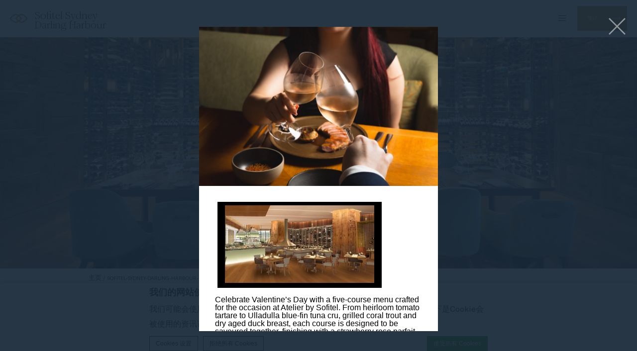

--- FILE ---
content_type: text/html; charset=UTF-8
request_url: https://www.sofitelsydneydarlingharbour.com.au/zh-hans/gallery/sofitel-sydney-darling-harbour-hotel-restaurant32/
body_size: 21781
content:
<!doctype html>
<!--[if lt IE 7 ]><html class="ie ie6 lang_zh-hans csslang_zh " lang="zh-hans"><![endif]-->
<!--[if IE 7 ]><html class="ie ie7 lang_zh-hans csslang_zh " lang="zh-hans"><![endif]-->
<!--[if IE 8 ]><html class="ie ie8 lang_zh-hans csslang_zh " lang="zh-hans"><![endif]-->
<!--[if (gte IE 9)|!(IE)]><!-->
<html lang="zh-hans" class="lang_zh-hans csslang_zh ">
<!--<![endif]-->
<head>
	<meta charset="UTF-8">

	  <title>Sofitel Sydney Darling Harbour - Sofitel-Sydney-Darling-Harbour-Hotel-Restaurant32</title>
  <meta name="description" content=""/>

	<meta name="viewport" content="user-scalable=no, width=device-width, initial-scale=1, maximum-scale=1">
	<meta http-equiv="X-UA-Compatible" content="IE=edge">
	<meta name="msapplication-tap-highlight" content="no">
	
	<script>
  var ajax_url = '/wp-admin/admin-ajax.php';
  var _choose_language = '选择您的语言';
  var _lang = 'zh-hans';
  var _is_mobile = false;
    var _hotel_name;
    _hotel_name = 1;
  </script>
	        <!-- DEdge Macaron plugin output ( macaron-utils.min.js ) -->
        <script no-loader type='text/javascript'>
            var dedge_macaron_enabled = true;
			!function(o){function _(n,e){return e.every(function(e){return-1!==n.indexOf(e)})}o.dedge_macaron_is_enabled=function(){return void 0!==o.dedge_macaron_enabled&&o.dedge_macaron_enabled},o.dedge_macaron_get_consent_categories=function(){if(!o.dedge_macaron_is_enabled())return["needed","prefs","stats","ads","unknown"];var e=function(e){e=("; "+document.cookie).split(`; ${e}=`);return 2===e.length?decodeURIComponent(e.pop().split(";").shift()):null}("_deCookiesConsent"),n=[];return n=!1!==e?JSON.parse(e):n},o.dedge_macaron_on_consent=function(e,n,d){d=d||function(){};function o(o,t,e,a){return function(e){var n;r||(o=Array.isArray(o)?o:[o],(n=dedge_macaron_get_consent_categories())&&n.length&&(_(n,o)||_(o,["any"]))?(r=!0,t(n,a,e)):d(n,a,e))}}var t,r=!1;document.addEventListener("_deCookiesConsentGivenVanilla",o(e,n,0,"consentgiven")),t=o(e,n,0,"docready"),/complete|loaded|interactive/.test(document.readyState)?t({detail:"DOMContentAlreadyLoaded"}):document.addEventListener("DOMContentLoaded",function(e){t(e)})},o.dedge_macaron_load_consent_dependent_sections=function(i){var s,e,n;"GIVEN"!==(i=i||"GIVEN")&&"DENIED"!==i||(s="[MacaronCDS("+i+")] ",e=function(){var r="data-macaron-consent-cat";"DENIED"===i&&(r="data-macaron-consent-denied-cat");var c=dedge_macaron_get_consent_categories(),e=jQuery('script[type="application/json"][data-macaron-aware="true"]['+r+"]");0<e.length&&e.each(function(e,n){var o=jQuery(this),t=o.attr(r),a=o.attr("id")||"unknown-"+i+"-"+e,e=(e=t.split(",")).map(function(e){return e.replace(/[^a-z]+/g,"")});if("GIVEN"===i?_(c,e):!_(c,e)){window.console&&console.log(s+"LOAD #"+a+" for "+t);try{var d=JSON.parse(o.text());o.after(d),o.remove()}catch(e){window.console&&console.log(s+"ERROR",e,o,t)}}else window.console&&console.log(s+"SKIP #"+a+". Required="+t+"; Current="+c.join(","))})},"undefined"==typeof jQuery?n=setInterval(function(){"undefined"!=typeof jQuery&&(clearInterval(n),e())},150):e())},o.dedge_macaron_on_consent("any",function(){o.dedge_macaron_load_consent_dependent_sections("GIVEN")}),o.dedge_macaron_on_consent("any",function(){o.dedge_macaron_load_consent_dependent_sections("DENIED")})}(window);        </script>
        <style type="text/css">html, body { opacity:0;visibility:hidden; }</style>

	<!-- This site is optimized with the Yoast SEO plugin v14.2 - https://yoast.com/wordpress/plugins/seo/ -->
	<meta name="robots" content="index, follow" />
	<meta name="googlebot" content="index, follow, max-snippet:-1, max-image-preview:large, max-video-preview:-1" />
	<meta name="bingbot" content="index, follow, max-snippet:-1, max-image-preview:large, max-video-preview:-1" />
	<link rel="canonical" href="https://d2e5ushqwiltxm.cloudfront.net/wp-content/uploads/sites/87/2016/12/01170311/Sofitel-Sydney-Darling-Harbour-Hotel-Restaurant32.jpg" />
	<meta property="og:locale" content="zh_CN" />
	<meta property="og:type" content="article" />
	<meta property="og:title" content="Sofitel-Sydney-Darling-Harbour-Hotel-Restaurant32 - Sofitel Sydney Darling Harbour" />
	<meta property="og:url" content="https://d2e5ushqwiltxm.cloudfront.net/wp-content/uploads/sites/87/2016/12/01170311/Sofitel-Sydney-Darling-Harbour-Hotel-Restaurant32.jpg" />
	<meta property="og:site_name" content="Sofitel Sydney Darling Harbour" />
	<meta property="og:image" content="https://d2e5ushqwiltxm.cloudfront.net/wp-content/uploads/sites/87/2016/12/01170311/Sofitel-Sydney-Darling-Harbour-Hotel-Restaurant32.jpg" />
	<meta property="og:image:width" content="1798" />
	<meta property="og:image:height" content="933" />
	<meta name="twitter:card" content="summary" />
	<script type="application/ld+json" class="yoast-schema-graph">{"@context":"https://schema.org","@graph":[{"@type":"WebSite","@id":"https://www.sofitelsydneydarlingharbour.com.au/zh-hans/#website","url":"https://www.sofitelsydneydarlingharbour.com.au/zh-hans/","name":"Sofitel Sydney Darling Harbour","description":"Just another LUB SG 1 Sites site","potentialAction":[{"@type":"SearchAction","target":"https://www.sofitelsydneydarlingharbour.com.au/zh-hans/?s={search_term_string}","query-input":"required name=search_term_string"}],"inLanguage":"zh-CN"},{"@type":"WebPage","@id":"https://d2e5ushqwiltxm.cloudfront.net/wp-content/uploads/sites/87/2016/12/01170311/Sofitel-Sydney-Darling-Harbour-Hotel-Restaurant32.jpg#webpage","url":"https://d2e5ushqwiltxm.cloudfront.net/wp-content/uploads/sites/87/2016/12/01170311/Sofitel-Sydney-Darling-Harbour-Hotel-Restaurant32.jpg","name":"Sofitel-Sydney-Darling-Harbour-Hotel-Restaurant32 - Sofitel Sydney Darling Harbour","isPartOf":{"@id":"https://www.sofitelsydneydarlingharbour.com.au/zh-hans/#website"},"datePublished":"2017-01-31T04:47:42+00:00","dateModified":"2017-01-31T04:47:42+00:00","inLanguage":"zh-CN","potentialAction":[{"@type":"ReadAction","target":["https://d2e5ushqwiltxm.cloudfront.net/wp-content/uploads/sites/87/2016/12/01170311/Sofitel-Sydney-Darling-Harbour-Hotel-Restaurant32.jpg"]}]}]}</script>
	<!-- / Yoast SEO plugin. -->


<link rel='dns-prefetch' href='//cdn.jsdelivr.net' />
<link rel='dns-prefetch' href='//s.w.org' />
<link rel='stylesheet' id='dedge-popup-css'  href='https://www.sofitelsydneydarlingharbour.com.au/wp-content/plugins/dedge-popup/assets/tobii.min.css?-alpha' type='text/css' media='all' />
<link rel='stylesheet' id='dedge-popup-css-css'  href='https://www.sofitelsydneydarlingharbour.com.au/wp-content/plugins/dedge-popup/assets/popup.css?' type='text/css' media='all' />
<link rel='stylesheet' id='wp-block-library-css'  href='https://www.sofitelsydneydarlingharbour.com.au/wp-includes/css/dist/block-library/style.min.css' type='text/css' media='all' />
<link rel='https://api.w.org/' href='https://www.sofitelsydneydarlingharbour.com.au/zh-hans/wp-json/' />
<link rel='shortlink' href='https://www.sofitelsydneydarlingharbour.com.au/zh-hans/?p=508' />
<link rel="alternate" type="application/json+oembed" href="https://www.sofitelsydneydarlingharbour.com.au/zh-hans/wp-json/oembed/1.0/embed?url=https%3A%2F%2Fwww.sofitelsydneydarlingharbour.com.au%2Fzh-hans%2Fgallery%2Fsofitel-sydney-darling-harbour-hotel-restaurant32%2F" />
<link rel="alternate" type="text/xml+oembed" href="https://www.sofitelsydneydarlingharbour.com.au/zh-hans/wp-json/oembed/1.0/embed?url=https%3A%2F%2Fwww.sofitelsydneydarlingharbour.com.au%2Fzh-hans%2Fgallery%2Fsofitel-sydney-darling-harbour-hotel-restaurant32%2F&#038;format=xml" />
<script no-loader>var accor_gmaps_jsapi_signed_url = "https:\/\/maps.googleapis.com\/maps\/api\/js?v=3&libraries=places&key=AIzaSyBJuG1E1gSCqx-pEFtOn0UFFYg4s11Zrwo"</script><meta name="accor_post_id" content="508" />    <script>var _accor_ALL_status = true;</script>
        <script no-loader>var _accor_booking_measurement_start = new Date(); </script>
    <meta name="google-site-verification" content="9SlOjqMT4aQYoVSxHauRjlu7oijFJOIXkBEiUu7fnAo" />
<script>
    /*****************/
    function __onAvailable(n,i,o){if(void 0!==n&&void 0!==i){n.constructor!==Array&&(n=[n]),void 0===o&&(o=100);var w=function(n)        {n=n.split(".");for(var i=window[n.shift()];i&&n.length;)i=i[n.shift()];return void 0!==i},r="$_onAvailableIntervals",t="$_onAvailableCallbacks";window[r]=window[r]||[],window[t]=window[t]||[],window[t].push(i);var a=window[t].length-1;window[r].push(setInterval(function(n,i){return function(){for(var o=!0,a=0;a<i.length;a++)o=o&&w(i[a]);o&&(clearInterval(window[r][n]),void 0!==window[t][n]&&window[t][n]())}}(a,n),o))}}

    __onAvailable(['jQuery'], function () {

        var isPage= function (path) {
            if (typeof location.pathname !== 'undefined' && location.pathname == path) {
                        return true;
            }
            return false;
        }
        function delegateFbq(action, eventName, customData) {
            __onAvailable(['fbq'], function() {
                fbq(action, eventName, customData);
            });
        }
        jQuery(document).ready(function () {
            // Google Analytics event for Champagne Masterclass
            if (isPage('/offers/champagne-masterclass/')) {
                jQuery('.offer_custom_button a').click(function() {
                                        var dlObject={
                                            'hotel_brand': 'sofitel',
                                            'gua_id': 'UA-91780723-3',
                                            'category': 'custom',
                                            'action': 'click',
                                            'label': 'champagne_masterclass',
                                            'gaDomain': 'sofitelsydneydarlingharbour.com.au',
                                            'event': 'accorEvent'
                                        };
                                        dataLayer.push(dlObject);
                                        var dlObject2={
                                            'hotel_brand': 'sofitel',
                                            'gua_id': 'UA-91860224-1',
                                            'category': 'custom',
                                            'action': 'click',
                                            'label': 'champagne_masterclass',
                                            'gaDomain': 'sofitelsydneydarlingharbour.com.au',
                                            'event': 'accorEvent'
                                        };
                                        dataLayer.push(dlObject2);
                });
            }

            // Facebook pixel events
            jQuery(document).on('click', '.page-template-template-newsletter .form .submit .btn', function() {delegateFbq('track','Lead', {});});
            if (isPage('/dining/atelier-by-sofitel/') || isPage('/dining/champagne-bar/')) {
                 jQuery(document).on('accor_event.open_form', '.restaurant_order', function() { delegateFbq('track','AddToWishlist', {});});
                 jQuery(document).on('click', '#restaurant .book a', function() { delegateFbq('track','Search', {});});
            }
            if (isPage('/offers/perrier-jouet/')) {
                 jQuery(document).on('click', '.offer_custom_button a.btn', function() { delegateFbq('track','AddToWishlist', {});});
            }
            jQuery(document).on('accor_event.booknowlink', function() {
            	delegateFbq('track','InitiateCheckout', {});
            });
            jQuery(document).on('accor_event.open_calendar', function() {
            	delegateFbq('track','InitiateCheckout', {});
            });
            jQuery(document).on('accor_event.offer_open_calendar', function() {
            	delegateFbq('track','InitiateCheckout', {});
            });
            jQuery(document).on('click', '#bookingform-home input.submit, #bookingform-popin input.submit', function() {
            	delegateFbq('track','InitiateCheckout', {});
            });
			
			// Facebook pixel - News
			if (isPage('/news/news-1/') || isPage('/news/news-2/') || isPage('/news/christmas-day-lunch/') || 
				isPage('/news/christmas-day-dinner/') || isPage('/news/new-years-eve/') || isPage('/news/latelier-menu/')) {
				jQuery(document).on('click', '.wp__thecontent a.meeting_order', function() {
					var text = jQuery.trim(jQuery(this).text()).toLowerCase();
					if (text.indexOf('menu') !== -1) {
						delegateFbq('track','Search', {});
					} else if (text.indexOf('book') !== -1) {
                        delegateFbq('track','AddToWishlist', {});
					}
				});
			}
			
			// Add "Book a table" button below title on mobile
			if (isPage('/dining/atelier-by-sofitel/') || isPage('/dining/champagne-bar/')) {
				var html='<div id="mob_res_book_cnt"><a href="javascript:void(0);" class="btn restaurant_order" id="mob_res_book">Book a table</a></div>';
				$(html).insertBefore($('#restaurant > h3'));
				$('#mob_res_book').click(function() {
					var offset = $('#restaurant').offset().top + $('#restaurant').outerHeight(true);
					$('html,body').animate({scrollTop: offset});
				});
			}
            // Add "Request a quotation" button below title on mobile
			if (isPage('/weddings/')) {
                               var div = $('#wrapper .section > .w-container');
				var html='<div id="mob_res_book_cnt"><a href="javascript:void(0);" class="btn restaurant_order" id="mob_res_book">Request a quotation</a></div>';
				$(html).insertBefore(div.find('> h1:first-child'));
				$('#mob_res_book').click(function() {
					var offset = div.offset().top + div.outerHeight(true) - 70;
					$('html,body').animate({scrollTop: offset});
				});
			}
			
			if (isPage('/valentines-day-by-sofitel/')
				|| isPage('/offers/valentines-day-dinner/')
				|| isPage('/offers/a-date-with-champagne/')
			) {
				$('.w-container .btn.meeting_order, .w-container .btn.custom').click(function() {				
					if (
						$.trim($(this).text()).toLowerCase() == 'book now'
						|| $.trim($(this).text()).toLowerCase() == 'bon appétit!'
						|| $.trim($(this).text()).toLowerCase() == 'santé!'
					) {
						delegateFbq('track', 'InitiateCheckout');
					}
				});
			}
			
						
			if (isPage('/valentines-day-by-sofitel/')) {
				$('.w-container .btn.meeting_order').click(function() {				
					if (
						$.trim($(this).text()).toLowerCase() == 'menu'
					) {
						delegateFbq('track', 'Search');
					}
				});
			}
			if (isPage('/')) {
				var antani = setInterval(function() {
					if (typeof player!== 'undefined' && typeof player.playVideo !== 'undefined') {
						clearInterval(antani);
						setTimeout(function() {
							player.setVolume(0);
							$('#hp_video_play').trigger('click');
						}, 100);
					}
				});
			}
			
		});
    });
</script>
<style>
	#mob_res_book_cnt {display: none; clear:both; text-align:center; margin-top: -10px; padding-bottom:20px;}
	#mob_res_book.restaurant_order {float: none !important; }
        
#rooms-filter li[data-type="all"] {display: none !important}
#restaurants > .w-container > h2, #restaurants > .w-container > hr {display:none !important;}
	
	@media (max-width: 767px) {
		#mob_res_book_cnt {display: block;}
	}
</style><link rel="alternate" hreflang="en" href="https://www.sofitelsydneydarlingharbour.com.au/" />
<link rel="alternate" hreflang="zh-CN" href="https://www.sofitelsydneydarlingharbour.com.au/zh-hans/gallery/sofitel-sydney-darling-harbour-hotel-restaurant32/" />
<link rel="alternate" hreflang="x-default" href="https://www.sofitelsydneydarlingharbour.com.au/" />

	<link rel="apple-touch-icon" sizes="57x57" href="https://www.sofitelsydneydarlingharbour.com.au/wp-content/themes/sofitel-template/images/favicon/apple-touch-icon-57x57.png">
<link rel="apple-touch-icon" sizes="60x60" href="https://www.sofitelsydneydarlingharbour.com.au/wp-content/themes/sofitel-template/images/favicon/apple-touch-icon-60x60.png">
<link rel="apple-touch-icon" sizes="72x72" href="https://www.sofitelsydneydarlingharbour.com.au/wp-content/themes/sofitel-template/images/favicon/apple-touch-icon-72x72.png">
<link rel="apple-touch-icon" sizes="76x76" href="https://www.sofitelsydneydarlingharbour.com.au/wp-content/themes/sofitel-template/images/favicon/apple-touch-icon-76x76.png">
<link rel="apple-touch-icon" sizes="114x114" href="https://www.sofitelsydneydarlingharbour.com.au/wp-content/themes/sofitel-template/images/favicon/apple-touch-icon-114x114.png">
<link rel="apple-touch-icon" sizes="120x120" href="https://www.sofitelsydneydarlingharbour.com.au/wp-content/themes/sofitel-template/images/favicon/apple-touch-icon-120x120.png">
<link rel="apple-touch-icon" sizes="144x144" href="https://www.sofitelsydneydarlingharbour.com.au/wp-content/themes/sofitel-template/images/favicon/apple-touch-icon-144x144.png">
<link rel="apple-touch-icon" sizes="152x152" href="https://www.sofitelsydneydarlingharbour.com.au/wp-content/themes/sofitel-template/images/favicon/apple-touch-icon-152x152.png">
<link rel="apple-touch-icon" sizes="180x180" href="https://www.sofitelsydneydarlingharbour.com.au/wp-content/themes/sofitel-template/images/favicon/apple-touch-icon-180x180.png">
<link rel="icon" type="image/png" href="https://www.sofitelsydneydarlingharbour.com.au/wp-content/themes/sofitel-template/images/favicon/favicon-32x32.png" sizes="32x32">
<link rel="icon" type="image/png" href="https://www.sofitelsydneydarlingharbour.com.au/wp-content/themes/sofitel-template/images/favicon/favicon-194x194.png" sizes="194x194">
<link rel="icon" type="image/png" href="https://www.sofitelsydneydarlingharbour.com.au/wp-content/themes/sofitel-template/images/favicon/favicon-96x96.png" sizes="96x96">
<link rel="icon" type="image/png" href="https://www.sofitelsydneydarlingharbour.com.au/wp-content/themes/sofitel-template/images/favicon/android-chrome-192x192.png" sizes="192x192">
<link rel="icon" type="image/png" href="https://www.sofitelsydneydarlingharbour.com.au/wp-content/themes/sofitel-template/images/favicon/favicon-16x16.png" sizes="16x16">
<link rel="manifest" href="https://www.sofitelsydneydarlingharbour.com.au/wp-content/themes/sofitel-template/images/favicon/manifest.json">
<link rel="mask-icon" href="https://www.sofitelsydneydarlingharbour.com.au/wp-content/themes/sofitel-template/images/favicon/safari-pinned-tab.svg" color="#5bbad5">
<link rel="shortcut icon" href="https://www.sofitelsydneydarlingharbour.com.au/wp-content/themes/sofitel-template/images/favicon/favicon.ico">
<meta name="msapplication-TileColor" content="#ffffff">
<meta name="msapplication-TileImage" content="https://www.sofitelsydneydarlingharbour.com.au/wp-content/themes/sofitel-template/images/favicon/mstile-144x144.png">
<meta name="msapplication-config" content="https://www.sofitelsydneydarlingharbour.com.au/wp-content/themes/sofitel-template/images/favicon/browserconfig.xml">
<meta name="theme-color" content="#ffffff">

	
</head>
<body class="attachment attachment-template-default attachmentid-508 attachment-jpeg">
<div id="container">
	<div id="wrapper">

	<div id="seobar">
      <div>Sofitel Sydney Darling Harbour - 豪华酒店 - Sofitel-Sydney-Darling-Harbour-Hotel-Restaurant32</div>
  </div>

	<header id="header">
		<div id="hotel">

			<div id="logo">
	<a data-xiti="transverse::logo" href="https://www.sofitelsydneydarlingharbour.com.au/zh-hans/">
		<span class="big_logo">
			<img style="max-width: 190px; height: auto; width: auto;" alt="Sofitel Sydney Darling Harbour"
				src="https://d2e5ushqwiltxm.cloudfront.net/wp-content/uploads/sites/87/2024/04/29043331/SofitelSydneyDarlingHarbour_BlackLogo_NoLink.png" />
		</span>
		<span class="small_logo">
			<img width="35" height="18" alt="Sofitel Sydney Darling Harbour"
				src="https://www.sofitelsydneydarlingharbour.com.au/wp-content/themes/sofitel-template/images/hr.png" />
			<span>Sofitel Sydney Darling Harbour</span>
		</span>
	</a>
</div>
			<nav class="menu-main__nav">
      <ul class="menu-main__nav with_submenu">
                <li class="menu-main__li set ">
            <a class="menu-main__a"
               data-xiti-clic="N"
               data-xiti="transverse::navigation::[酒店]"
               href="https://www.sofitelsydneydarlingharbour.com.au/zh-hans/">
              酒店            </a>
                      </li>
                    <li class="menu-main__li set ">
            <a class="menu-main__a"
               data-xiti-clic="N"
               data-xiti="transverse::navigation::[住宿]"
               href="https://www.sofitelsydneydarlingharbour.com.au/zh-hans/accommodation/">
              住宿            </a>
                      </li>
                    <li class="menu-main__li set ">
            <a class="menu-main__a"
               data-xiti-clic="N"
               data-xiti="transverse::navigation::[米勒西姆俱乐部]"
               href="https://www.sofitelsydneydarlingharbour.com.au/zh-hans/club-millesime/">
              米勒西姆俱乐部            </a>
                      </li>
                    <li class="menu-main__li set ">
            <a class="menu-main__a"
               data-xiti-clic="N"
               data-xiti="transverse::navigation::[餐饮]"
               href="https://www.sofitelsydneydarlingharbour.com.au/zh-hans/dining/">
              餐饮            </a>
                      </li>
                    <li class="menu-main__li set ">
            <a class="menu-main__a"
               data-xiti-clic="N"
               data-xiti="transverse::navigation::[会议与活动]"
               href="https://www.sofitelsydneydarlingharbour.com.au/zh-hans/meetings-events/">
              会议与活动            </a>
                      </li>
                    <li class="menu-main__li set ">
            <a class="menu-main__a"
               data-xiti-clic="N"
               data-xiti="transverse::navigation::[Spa and Wellness]"
               href="https://www.sofitelsydneydarlingharbour.com.au/wellness-and-fitness/">
              Spa &amp; Wellness            </a>
                      </li>
                <li class="menu-main__li menu-main__li--hamburger set hamburger"><a href="javascript:void(0);"><span></span></a>
      </li>
    </ul>
  </nav>
			<div id="extended_menu" class="menu-ext__nav">

		<ul class="menu-ext__li set">
        <li class="menu-ext__a homelink"><a href="https://www.sofitelsydneydarlingharbour.com.au/zh-hans">主页</a></li>
						<li class="menu-ext__li set ">
					<a class="menu-ext__a" data-xiti-clic="N"
						href="https://www.sofitelsydneydarlingharbour.com.au/special-offers/"
						data-xiti="transverse::navigation::[Special Offers]">
						Special Offers					</a>
									</li>
								<li class="menu-ext__li set ">
					<a class="menu-ext__a" data-xiti-clic="N"
						href="https://www.sofitelsydneydarlingharbour.com.au/gift-vouchers/"
						data-xiti="transverse::navigation::[Gift Vouchers]">
						Gift Vouchers					</a>
									</li>
								<li class="menu-ext__li set ">
					<a class="menu-ext__a" data-xiti-clic="N"
						href="https://www.sofitelsydneydarlingharbour.com.au/weddings-at-sofitel-sydney-darling-harbour/"
						data-xiti="transverse::navigation::[Weddings]">
						Weddings					</a>
									</li>
								<li class="menu-ext__li set ">
					<a class="menu-ext__a" data-xiti-clic="N"
						href="https://www.sofitelsydneydarlingharbour.com.au/discover-haute-croissanterie/"
						data-xiti="transverse::navigation::[Discover La Haute Croissanterie]">
						Discover La Haute Croissanterie					</a>
									</li>
								<li class="menu-ext__li set active">
					<a class="menu-ext__a" data-xiti-clic="N"
						href="https://www.sofitelsydneydarlingharbour.com.au/zh-hans/gallery/"
						data-xiti="transverse::navigation::[Gallery]">
						照片集					</a>
									</li>
								<li class="menu-ext__li set ">
					<a class="menu-ext__a" data-xiti-clic="N"
						href="https://www.sofitelsydneydarlingharbour.com.au/media-center/"
						data-xiti="transverse::navigation::[Sofitel Stories]">
						Sofitel Stories					</a>
									</li>
								<li class="menu-ext__li set ">
					<a class="menu-ext__a" data-xiti-clic="N"
						href="https://www.sofitelsydneydarlingharbour.com.au/zh-hans/location/"
						data-xiti="transverse::navigation::[Location]">
						位置					</a>
									</li>
								<li class="menu-ext__li set ">
					<a class="menu-ext__a" data-xiti-clic="N"
						href="https://www.sofitelsydneydarlingharbour.com.au/conciergerecommendations/"
						data-xiti="transverse::navigation::[In Our Neighbourhood]">
						In Our Neighbourhood					</a>
									</li>
								<li class="menu-ext__li set ">
					<a class="menu-ext__a" data-xiti-clic="N"
						href="https://www.sofitelsydneydarlingharbour.com.au/art-of-sleep-pillow-menu/"
						data-xiti="transverse::navigation::[Art of Sleep - Pillow Menu]">
						Art of Sleep - Pillow Menu					</a>
									</li>
								<li class="menu-ext__li set ">
					<a class="menu-ext__a" data-xiti-clic="N"
						href="https://www.sofitelsydneydarlingharbour.com.au/debonaire-on-darling-gift-shop/"
						data-xiti="transverse::navigation::[Lobby Gift Shop]">
						Lobby Gift Shop					</a>
									</li>
								<li class="menu-ext__li set ">
					<a class="menu-ext__a" data-xiti-clic="N"
						href="https://www.sofitelsydneydarlingharbour.com.au/our-commitment-to-sustainability/"
						data-xiti="transverse::navigation::[Our Commitment to Sustainability]">
						Our Commitment to Sustainability					</a>
									</li>
								<li class="menu-ext__li set ">
					<a class="menu-ext__a" data-xiti-clic="N"
						href="https://www.sofitelsydneydarlingharbour.com.au/discover-elegance-with-sofitel-subscribe-and-receive-exclusive-offers/"
						data-xiti="transverse::navigation::[Newsletter - Receive Exclusive Offers]">
						Newsletter - Receive Exclusive Offers					</a>
									</li>
								<li class="menu-ext__li set ">
					<a class="menu-ext__a" data-xiti-clic="N"
						href="https://www.sofitelsydneydarlingharbour.com.au/awards/"
						data-xiti="transverse::navigation::[Awards]">
						Awards					</a>
									</li>
								<li class="menu-ext__li set ">
					<a class="menu-ext__a" data-xiti-clic="N"
						href="https://www.sofitelsydneydarlingharbour.com.au/something-exciting-is-coming/"
						data-xiti="transverse::navigation::[Something Exciting is Coming]">
						Something Exciting is Coming					</a>
									</li>
								<li class="menu-ext__li set ">
					<a class="menu-ext__a" data-xiti-clic="N"
						href="https://www.sofitelsydneydarlingharbour.com.au/frequently-asked-questions/"
						data-xiti="transverse::navigation::[Frequently Asked Questions]">
						Frequently Asked Questions					</a>
									</li>
								<li class="menu-ext__li set ">
					<a class="menu-ext__a" data-xiti-clic="N"
						href="https://www.sofitelsydneydarlingharbour.com.au/sydney-seaplanes/"
						data-xiti="transverse::navigation::[Sydney Seaplanes]">
						Sydney Seaplanes					</a>
									</li>
				                    <li class="menu-ext__a boutiquelink"><a href="https://sofitelboutique.com/?utm_source=sofitel-site&utm_medium=property&utm_term=organic&utm_content=evergreen&utm_campaign=evergreen" target="_blank">Sofitel Boutique</a></li>
        	</ul>
	
	<div class="menu-ext__info">
	<div class="menu-ext__info-address address">
		12 Darling Drive<br>
		2000		Sydney	</div>
	<div class="menu-ext__info-contact contact">
		<strong>电话:</strong>
		<span class="ltr">(+61) 2 8388 8888</span><br>
                    <strong>传真:</strong>
            <span class="ltr">(+61) 2 8388 8868 </span><br>
        
					<strong>Email:</strong>
			<span class="ltr emails">
				<a class="mailto" href="mailto:H9729@sofitel.com">H9729@sofitel.com</a>			</span>
				</div>
</div>
	<div id="lang">
	<a href="javascript:void(0);"><span>简体中文</span></a>
	<ul class="languages"><li class="icl-en"><a href="https://www.sofitelsydneydarlingharbour.com.au/" class="lang_sel_other">English</a></li><li class="icl-zh-hans"><a href="https://www.sofitelsydneydarlingharbour.com.au/zh-hans/gallery/sofitel-sydney-darling-harbour-hotel-restaurant32/" class="lang_sel_sel">简体中文</a></li><li class="select">访问all.accor.com查看本酒店，或用其他语言查看品牌网站。 : <select><option>选择语言</option><option value="fr" data-url="https://sofitel.accor.com/fr/hotels/9729.html">Français</option><option value="de" data-url="https://sofitel.accor.com/de/hotels/9729.html">Deutsch</option><option value="es" data-url="https://sofitel.accor.com/es/hotels/9729.html">Español</option><option value="it" data-url="https://sofitel.accor.com/it/hotels/9729.html">Italiano</option><option value="pt-br" data-url="https://sofitel.accor.com/pt-br/hotels/9729.html">Português (Brazil)</option><option value="id" data-url="https://all.accor.com/hotel/9729/index.id.shtml">Indonesia</option><option value="ja" data-url="https://all.accor.com/hotel/9729/index.ja.shtml">日本語</option><option value="pl" data-url="https://all.accor.com/hotel/9729/index.pl.shtml">Polski</option><option value="ru" data-url="https://all.accor.com/hotel/9729/index.ru.shtml">Русский</option><option value="pt" data-url="https://all.accor.com/hotel/9729/index.pt.shtml">Português</option><option value="nl" data-url="https://all.accor.com/hotel/9729/index.nl.shtml">Nederlands</option><option value="ko" data-url="https://all.accor.com/hotel/9729/index.ko.shtml">한국어</option><option value="tr" data-url="https://all.accor.com/hotel/9729/index.tr.shtml">Türkçe</option><option value="ar" data-url="https://all.accor.com/hotel/9729/index.ar.shtml">العربية</option><option value="th" data-url="https://all.accor.com/hotel/9729/index.th.shtml">ไทย</option><option value="sv" data-url="https://all.accor.com/hotel/9729/index.sv.shtml">Svenska</option></select></li></ul>
</div>
	<span class="book_close"></span>

</div>

		</div>
	</header>
	<div id="main_slideshow" class="loading">
			</div><div class="w-container"><!-- Generated by Accor Admin Customizations plugin -->
<div class="std_breadcrumb tpl__dft"><ul itemscope itemtype="http://schema.org/BreadcrumbList" class="aac_bcrumb_list "><li itemprop="itemListElement" itemscope itemtype="http://schema.org/ListItem" class="aac_bcrumb_itm el_0 pid_385 typ_home"><a itemprop="item" href="https://www.sofitelsydneydarlingharbour.com.au/zh-hans/"><span itemprop="name">主页</span></a><meta itemprop="position" content="1"/></li><li itemprop="itemListElement" itemscope itemtype="http://schema.org/ListItem" class="aac_bcrumb_itm el_1 pid_508 typ_self"><a itemprop="item" href="https://www.sofitelsydneydarlingharbour.com.au/zh-hans/gallery/sofitel-sydney-darling-harbour-hotel-restaurant32/"><span itemprop="name">Sofitel-Sydney-Darling-Harbour-Hotel-Restaurant32</span></a><meta itemprop="position" content="2"/></li></ul></div></div>
<div class="section">
	<div class="w-container">

		<h1>Sofitel-Sydney-Darling-Harbour-Hotel-Restaurant32</h1>

		<hr>

		<div class="wp__thecontent"><p class="attachment"><a href='https://d2e5ushqwiltxm.cloudfront.net/wp-content/uploads/sites/87/2016/12/01170311/Sofitel-Sydney-Darling-Harbour-Hotel-Restaurant32.jpg'><img width="300" height="156" src="https://d2e5ushqwiltxm.cloudfront.net/wp-content/uploads/sites/87/2016/12/01170311/Sofitel-Sydney-Darling-Harbour-Hotel-Restaurant32-300x156.jpg" class="attachment-medium size-medium" alt="" srcset="https://d2e5ushqwiltxm.cloudfront.net/wp-content/uploads/sites/87/2016/12/01170311/Sofitel-Sydney-Darling-Harbour-Hotel-Restaurant32-300x156.jpg 300w, https://d2e5ushqwiltxm.cloudfront.net/wp-content/uploads/sites/87/2016/12/01170311/Sofitel-Sydney-Darling-Harbour-Hotel-Restaurant32-768x399.jpg 768w, https://d2e5ushqwiltxm.cloudfront.net/wp-content/uploads/sites/87/2016/12/01170311/Sofitel-Sydney-Darling-Harbour-Hotel-Restaurant32-1024x531.jpg 1024w, https://d2e5ushqwiltxm.cloudfront.net/wp-content/uploads/sites/87/2016/12/01170311/Sofitel-Sydney-Darling-Harbour-Hotel-Restaurant32-896x465.jpg 896w, https://d2e5ushqwiltxm.cloudfront.net/wp-content/uploads/sites/87/2016/12/01170311/Sofitel-Sydney-Darling-Harbour-Hotel-Restaurant32-1185x615.jpg 1185w, https://d2e5ushqwiltxm.cloudfront.net/wp-content/uploads/sites/87/2016/12/01170311/Sofitel-Sydney-Darling-Harbour-Hotel-Restaurant32.jpg 1798w" sizes="(max-width: 300px) 100vw, 300px" /></a></p>
</div>

		
	</div>
</div>

<div id="stay_in_touch" class="social-section">
	<div class="w-container social-section__wrapper">
		<h2 class="social-section__title">
			关注我们		</h2>
		<p class="social-section__body">
			了解最新资讯和活动。		</p>
		<ul class="social-section__ul">
								<li class="social-section__li social-section__li--facebook">
						<a class="social-section__a" href="https://www.facebook.com/sofiteldarlingharbour" target="_blank"
							data-xiti-clic="S" data-xiti="transverse::footer::facebook">
							<img alt="facebook" width="50" height="50"
								src="https://www.sofitelsydneydarlingharbour.com.au/wp-content/themes/sofitel-template/images/icon-facebook-black.svg" class="social-section__img" >
						</a>
					</li>					<li class="social-section__li social-section__li--linkedin">
						<a class="social-section__a" href="https://www.linkedin.com/company/sofitelsydneydarlingharbour" target="_blank"
							data-xiti-clic="S" data-xiti="transverse::footer::linkedin">
							<img alt="linkedin" width="50" height="50"
								src="https://www.sofitelsydneydarlingharbour.com.au/wp-content/themes/sofitel-template/images/icon-linkedin-black.svg" class="social-section__img" >
						</a>
					</li>					<li class="social-section__li social-section__li--twitter">
						<a class="social-section__a" href="https://twitter.com/SofitelNews/" target="_blank"
							data-xiti-clic="S" data-xiti="transverse::footer::twitter">
							<img alt="twitter" width="50" height="50"
								src="https://www.sofitelsydneydarlingharbour.com.au/wp-content/themes/sofitel-template/images/icon-twitter-black.svg" class="social-section__img" >
						</a>
					</li>					<li class="social-section__li social-section__li--instagram">
						<a class="social-section__a" href="https://www.instagram.com/sofiteldarlingharbour/" target="_blank"
							data-xiti-clic="S" data-xiti="transverse::footer::instagram">
							<img alt="instagram" width="50" height="50"
								src="https://www.sofitelsydneydarlingharbour.com.au/wp-content/themes/sofitel-template/images/icon-instagram-black.svg" class="social-section__img" >
						</a>
					</li>		</ul>
	</div>
</div>

<footer id="footer" class="section">
  <div class="w-container">

    	<div class="newsletter">
		<h2 class="nodoubleletters">订阅邮件</h2>
		<form method="post" action="https://www.sofitelsydneydarlingharbour.com.au/zh-hans/newsletter/">
			<input type="email" name="email" required placeholder="进入邮箱">
			<input data-xiti-clic="S" data-xiti="transverse::footer::newsletterclick" type="submit" class="btn" value="订阅">
		</form>
	</div>
	
    <div>

      <ul class='footer-custom__ul'>
<li class="footer-custom__li footer-custom__li--sofitel"><a class="footer-custom__a" href="http://www.sofitel.com" rel="external" target="_blank">Sofitel.com</a></li>
<li class="footer-custom__li footer-custom__li--ah"><a class="footer-custom__a" href="https://all.accor.com/australia/index.en.shtml" rel="external" target="_blank">All.Accor</a></li>
<li class="footer-custom__li footer-custom__li--concierge"><a class="footer-custom__a" href="https://www.sofitelsydneydarlingharbour.com.au/concierge/" >Concierge</a></li>
<li class="footer-custom__li footer-custom__li--review-us-on-trip-advisor"><a class="footer-custom__a" href="https://www.tripadvisor.com.au/UserReviewEdit-g255060-d11687464-Sofitel_Sydney_Darling_Harbour-Sydney_New_South_Wales.html" rel="external" target="_blank">Review us on Trip Advisor</a></li>
</ul>

      	<ul class="footer-pages__ul">
		            <li class="footer-pages__li footer-pages__li--contact">
                <a class="" class=""
                   class="footer-pages__a" href="https://www.sofitelsydneydarlingharbour.com.au/zh-hans/contact/">
                    联系方式                </a>
            </li>
			            <li class="footer-pages__li footer-pages__li--the-french-zest">
                <a class="" class=""
                   class="footer-pages__a" href="https://sofitel.accor.com" target="_blank">
                    The French Zest                </a>
            </li>
			            <li class="footer-pages__li footer-pages__li--le-club-accorhotels">
                <a class="" class=""
                   class="footer-pages__a" href="https://all.accor.com/loyalty-program/reasonstojoin/index.zh.shtml" data-xiti-clic="S" rel="external" target="_blank">
                    Accor酒店俱乐部                </a>
            </li>
			            <li class="footer-pages__li footer-pages__li--sitemap">
                <a class="" class=""
                   class="footer-pages__a" href="https://www.sofitelsydneydarlingharbour.com.au/zh-hans/sitemap/">
                    网站地图                </a>
            </li>
			            <li class="footer-pages__li footer-pages__li--legal-notice">
                <a class="" class=""
                   class="footer-pages__a" href="https://www.sofitelsydneydarlingharbour.com.au/zh-hans/legal-notice/">
                    法律提醒                </a>
            </li>
			            <li class="footer-pages__li footer-pages__li--career">
                <a class="" class=""
                   class="footer-pages__a" href="https://careers.accor.com/global/en/" rel="external" target="_blank">
                    就业机会                </a>
            </li>
			            <li class="footer-pages__li footer-pages__li--cookie-policy-2">
                <a class="footerhighlight" class=""
                   class="footer-pages__a" href="https://www.sofitelsydneydarlingharbour.com.au/zh-hans/cookie-policy-2/">
                    Cookie Policy                </a>
            </li>
				</ul>
	
    </div>

    	<div class="mobile_apps">
		<div>
			<h2 class="nodoubleletters">Accor All App</h2>
			<div id="mobile_apps"><ul class="mobile_apps"><li class="google"><a target="_blank" rel="external" href="https://bok7.app.link/327WpI9o3W?%243p=a_custom_152976&~customer_keyword=Owned&~customer_placement=site&~customer_ad_name=Footer_minisite&~customer_ad_set_name=Sofitel">&nbsp;</a></li><li class="apple"><a target="_blank" rel="external" href="https://bok7.app.link/327WpI9o3W?%243p=a_custom_152976&~customer_keyword=Owned&~customer_placement=site&~customer_ad_name=Footer_minisite&~customer_ad_set_name=Sofitel">&nbsp;</a></li></ul></div><script>var _mobile_app_string = 'find all your <strong>sofitel hotels</strong> <span><small>in</small> the mobile app<strong>accorhotels</strong> </span>';</script>
		</div>
	</div>
  </div>

  <div id="copyright" class="copyright">
	<div class="w-container copyright__wrapper">
		<p>&copy; sofitel 2026. 象征法式优雅的豪华酒店，遍及全球。            &nbsp;|&nbsp;<a rel="nofollow" target="_blank" href="https://www.d-edge.com/?utm_source=Accor_hotel_website&utm_medium=link&utm_campaign=credits">Website Design</a>                |
                <a href="https://all.accor.com/web-accessibility/index.en.shtml" target="_blank">Accessibility</a>
                   </p>
	</div>
</div>  </footer>


  <div class="main_slideshow">
    <ul class="cycle">
                <li>
            <img
                
 srcset="https://www.sofitelsydneydarlingharbour.com.au/wp-content/uploads/sites/87/2021/05/Atelier-by-Sofitel-300x165.jpg 300w, https://www.sofitelsydneydarlingharbour.com.au/wp-content/uploads/sites/87/2021/05/Atelier-by-Sofitel-1024x563.jpg 1024w, https://www.sofitelsydneydarlingharbour.com.au/wp-content/uploads/sites/87/2021/05/Atelier-by-Sofitel-768x422.jpg 768w, https://www.sofitelsydneydarlingharbour.com.au/wp-content/uploads/sites/87/2021/05/Atelier-by-Sofitel-1536x845.jpg 1536w, https://www.sofitelsydneydarlingharbour.com.au/wp-content/uploads/sites/87/2021/05/Atelier-by-Sofitel-845x465.jpg 845w, https://www.sofitelsydneydarlingharbour.com.au/wp-content/uploads/sites/87/2021/05/Atelier-by-Sofitel-1118x615.jpg 1118w, https://www.sofitelsydneydarlingharbour.com.au/wp-content/uploads/sites/87/2021/05/Atelier-by-Sofitel.jpg 1798w, https://www.sofitelsydneydarlingharbour.com.au/wp-content/uploads/sites/87/2021/05/Atelier-by-Sofitel.jpg 2x" 
sizes="(min-width: 300w) 300w, (min-width: 768w) 768w, (min-width: 1024w) 1024w, (min-width: 1200w) 1200w" 
                    class="resp" src="https://www.sofitelsydneydarlingharbour.com.au/wp-content/uploads/sites/87/2021/05/Atelier-by-Sofitel-845x465.jpg" width="845"
                    height="465"
                    alt="sofitel-sydney-darling-harbour-hotel-restaurant32">
          </li>
                  <li>
            <img
                
 srcset="https://www.sofitelsydneydarlingharbour.com.au/wp-content/uploads/sites/87/2021/05/Champagne-Bar-300x165.jpg 300w, https://www.sofitelsydneydarlingharbour.com.au/wp-content/uploads/sites/87/2021/05/Champagne-Bar-1024x563.jpg 1024w, https://www.sofitelsydneydarlingharbour.com.au/wp-content/uploads/sites/87/2021/05/Champagne-Bar-768x422.jpg 768w, https://www.sofitelsydneydarlingharbour.com.au/wp-content/uploads/sites/87/2021/05/Champagne-Bar-1536x845.jpg 1536w, https://www.sofitelsydneydarlingharbour.com.au/wp-content/uploads/sites/87/2021/05/Champagne-Bar-845x465.jpg 845w, https://www.sofitelsydneydarlingharbour.com.au/wp-content/uploads/sites/87/2021/05/Champagne-Bar-1118x615.jpg 1118w, https://www.sofitelsydneydarlingharbour.com.au/wp-content/uploads/sites/87/2021/05/Champagne-Bar.jpg 1798w, https://www.sofitelsydneydarlingharbour.com.au/wp-content/uploads/sites/87/2021/05/Champagne-Bar.jpg 2x" 
sizes="(min-width: 300w) 300w, (min-width: 768w) 768w, (min-width: 1024w) 1024w, (min-width: 1200w) 1200w" 
                    class="resp" src="https://www.sofitelsydneydarlingharbour.com.au/wp-content/uploads/sites/87/2021/05/Champagne-Bar-845x465.jpg" width="845"
                    height="465"
                    alt="sofitel-sydney-darling-harbour-hotel-restaurant32">
          </li>
                  <li>
            <img
                
 srcset="https://www.sofitelsydneydarlingharbour.com.au/wp-content/uploads/sites/87/2021/05/Club-Millesime-300x165.jpg 300w, https://www.sofitelsydneydarlingharbour.com.au/wp-content/uploads/sites/87/2021/05/Club-Millesime-1024x563.jpg 1024w, https://www.sofitelsydneydarlingharbour.com.au/wp-content/uploads/sites/87/2021/05/Club-Millesime-768x422.jpg 768w, https://www.sofitelsydneydarlingharbour.com.au/wp-content/uploads/sites/87/2021/05/Club-Millesime-1536x845.jpg 1536w, https://www.sofitelsydneydarlingharbour.com.au/wp-content/uploads/sites/87/2021/05/Club-Millesime-845x465.jpg 845w, https://www.sofitelsydneydarlingharbour.com.au/wp-content/uploads/sites/87/2021/05/Club-Millesime-1118x615.jpg 1118w, https://www.sofitelsydneydarlingharbour.com.au/wp-content/uploads/sites/87/2021/05/Club-Millesime.jpg 1798w, https://www.sofitelsydneydarlingharbour.com.au/wp-content/uploads/sites/87/2021/05/Club-Millesime.jpg 2x" 
sizes="(min-width: 300w) 300w, (min-width: 768w) 768w, (min-width: 1024w) 1024w, (min-width: 1200w) 1200w" 
                    class="resp" src="https://www.sofitelsydneydarlingharbour.com.au/wp-content/uploads/sites/87/2021/05/Club-Millesime-845x465.jpg" width="845"
                    height="465"
                    alt="sofitel-sydney-darling-harbour-hotel-restaurant32">
          </li>
                  <li>
            <img
                
 srcset="https://www.sofitelsydneydarlingharbour.com.au/wp-content/uploads/sites/87/2021/05/Hero-Hotel-300x165.jpg 300w, https://www.sofitelsydneydarlingharbour.com.au/wp-content/uploads/sites/87/2021/05/Hero-Hotel-1024x563.jpg 1024w, https://www.sofitelsydneydarlingharbour.com.au/wp-content/uploads/sites/87/2021/05/Hero-Hotel-768x422.jpg 768w, https://www.sofitelsydneydarlingharbour.com.au/wp-content/uploads/sites/87/2021/05/Hero-Hotel-1536x845.jpg 1536w, https://www.sofitelsydneydarlingharbour.com.au/wp-content/uploads/sites/87/2021/05/Hero-Hotel-845x465.jpg 845w, https://www.sofitelsydneydarlingharbour.com.au/wp-content/uploads/sites/87/2021/05/Hero-Hotel-1118x615.jpg 1118w, https://www.sofitelsydneydarlingharbour.com.au/wp-content/uploads/sites/87/2021/05/Hero-Hotel.jpg 1798w, https://www.sofitelsydneydarlingharbour.com.au/wp-content/uploads/sites/87/2021/05/Hero-Hotel.jpg 2x" 
sizes="(min-width: 300w) 300w, (min-width: 768w) 768w, (min-width: 1024w) 1024w, (min-width: 1200w) 1200w" 
                    class="resp" src="https://www.sofitelsydneydarlingharbour.com.au/wp-content/uploads/sites/87/2021/05/Hero-Hotel-845x465.jpg" width="845"
                    height="465"
                    alt="sofitel-sydney-darling-harbour-hotel-restaurant32">
          </li>
                  <li>
            <img
                
 srcset="https://www.sofitelsydneydarlingharbour.com.au/wp-content/uploads/sites/87/2021/05/Le-Rivage-Pool-Bar-300x165.jpg 300w, https://www.sofitelsydneydarlingharbour.com.au/wp-content/uploads/sites/87/2021/05/Le-Rivage-Pool-Bar-1024x563.jpg 1024w, https://www.sofitelsydneydarlingharbour.com.au/wp-content/uploads/sites/87/2021/05/Le-Rivage-Pool-Bar-768x422.jpg 768w, https://www.sofitelsydneydarlingharbour.com.au/wp-content/uploads/sites/87/2021/05/Le-Rivage-Pool-Bar-1536x845.jpg 1536w, https://www.sofitelsydneydarlingharbour.com.au/wp-content/uploads/sites/87/2021/05/Le-Rivage-Pool-Bar-845x465.jpg 845w, https://www.sofitelsydneydarlingharbour.com.au/wp-content/uploads/sites/87/2021/05/Le-Rivage-Pool-Bar-1118x615.jpg 1118w, https://www.sofitelsydneydarlingharbour.com.au/wp-content/uploads/sites/87/2021/05/Le-Rivage-Pool-Bar.jpg 1798w, https://www.sofitelsydneydarlingharbour.com.au/wp-content/uploads/sites/87/2021/05/Le-Rivage-Pool-Bar.jpg 2x" 
sizes="(min-width: 300w) 300w, (min-width: 768w) 768w, (min-width: 1024w) 1024w, (min-width: 1200w) 1200w" 
                    class="resp" src="https://www.sofitelsydneydarlingharbour.com.au/wp-content/uploads/sites/87/2021/05/Le-Rivage-Pool-Bar-845x465.jpg" width="845"
                    height="465"
                    alt="sofitel-sydney-darling-harbour-hotel-restaurant32">
          </li>
                  <li>
            <img
                
 srcset="https://www.sofitelsydneydarlingharbour.com.au/wp-content/uploads/sites/87/2021/05/Luxury-Darling-Harbour-View-Room-300x165.jpg 300w, https://www.sofitelsydneydarlingharbour.com.au/wp-content/uploads/sites/87/2021/05/Luxury-Darling-Harbour-View-Room-1024x563.jpg 1024w, https://www.sofitelsydneydarlingharbour.com.au/wp-content/uploads/sites/87/2021/05/Luxury-Darling-Harbour-View-Room-768x422.jpg 768w, https://www.sofitelsydneydarlingharbour.com.au/wp-content/uploads/sites/87/2021/05/Luxury-Darling-Harbour-View-Room-1536x845.jpg 1536w, https://www.sofitelsydneydarlingharbour.com.au/wp-content/uploads/sites/87/2021/05/Luxury-Darling-Harbour-View-Room-845x465.jpg 845w, https://www.sofitelsydneydarlingharbour.com.au/wp-content/uploads/sites/87/2021/05/Luxury-Darling-Harbour-View-Room-1118x615.jpg 1118w, https://www.sofitelsydneydarlingharbour.com.au/wp-content/uploads/sites/87/2021/05/Luxury-Darling-Harbour-View-Room.jpg 1798w, https://www.sofitelsydneydarlingharbour.com.au/wp-content/uploads/sites/87/2021/05/Luxury-Darling-Harbour-View-Room.jpg 2x" 
sizes="(min-width: 300w) 300w, (min-width: 768w) 768w, (min-width: 1024w) 1024w, (min-width: 1200w) 1200w" 
                    class="resp" src="https://www.sofitelsydneydarlingharbour.com.au/wp-content/uploads/sites/87/2021/05/Luxury-Darling-Harbour-View-Room-845x465.jpg" width="845"
                    height="465"
                    alt="sofitel-sydney-darling-harbour-hotel-restaurant32">
          </li>
                  <li>
            <img
                
 srcset="https://www.sofitelsydneydarlingharbour.com.au/wp-content/uploads/sites/87/2022/03/035A0673-HDR-Edit-1-300x200.jpg 300w, https://www.sofitelsydneydarlingharbour.com.au/wp-content/uploads/sites/87/2022/03/035A0673-HDR-Edit-1-1024x683.jpg 1024w, https://www.sofitelsydneydarlingharbour.com.au/wp-content/uploads/sites/87/2022/03/035A0673-HDR-Edit-1-768x513.jpg 768w, https://www.sofitelsydneydarlingharbour.com.au/wp-content/uploads/sites/87/2022/03/035A0673-HDR-Edit-1-1536x1025.jpg 1536w, https://www.sofitelsydneydarlingharbour.com.au/wp-content/uploads/sites/87/2022/03/035A0673-HDR-Edit-1-585x390.jpg 585w, https://www.sofitelsydneydarlingharbour.com.au/wp-content/uploads/sites/87/2022/03/035A0673-HDR-Edit-1-1170x780.jpg 1170w, https://www.sofitelsydneydarlingharbour.com.au/wp-content/uploads/sites/87/2022/03/035A0673-HDR-Edit-1-921x615.jpg 921w, https://www.sofitelsydneydarlingharbour.com.au/wp-content/uploads/sites/87/2022/03/035A0673-HDR-Edit-1-150x100.jpg 150w, https://www.sofitelsydneydarlingharbour.com.au/wp-content/uploads/sites/87/2022/03/035A0673-HDR-Edit-1.jpg 1798w, https://www.sofitelsydneydarlingharbour.com.au/wp-content/uploads/sites/87/2022/03/035A0673-HDR-Edit-1.jpg 2x" 
sizes="(min-width: 300w) 300w, (min-width: 768w) 768w, (min-width: 1024w) 1024w, (min-width: 1200w) 1200w" 
                    class="resp" src="https://www.sofitelsydneydarlingharbour.com.au/wp-content/uploads/sites/87/2022/03/035A0673-HDR-Edit-1-1798x690.jpg" width="1798"
                    height="690"
                    alt="sofitel-sydney-darling-harbour-hotel-restaurant32">
          </li>
            </ul>
          <div id="paging">
        <div></div>
      </div>      </div>
  
	<a href="javascript:void(0);" data-xiti="transverse::book" id="book_button" data-wording="预订客房" class="">预订</a>
<div id="book_panel">
	<div class="title">
		<div class="hotelname">Sofitel Sydney Darling Harbour</div>
		<div class="bookyourstay">预订住宿</div>
	</div>
	<form id="bookingform-popin" class="singledp bf_multiroom clearfix bf_multiroom-singledp">
   <!-- Single datepicker check in/out -->
   <div class="bf_field bf_checkinout ">
       <div class="checkinout_wrapper"><div class="checkinout"></div></div>
       <div class="field">
       	<label>登记入住</label>
       	<div class="checkin"></div>
       </div>
       <div class="field">
          	<label>退房离店</label>
       	<div class="checkout"></div>
       </div>
   </div>
    <input type="hidden" name="goto" value="search_all_stays" />

        <div class="bf_fields bf_dates">
			<p>从 <span id="startDate"></span> &nbsp;&nbsp;至 <span id="endDate"></span></p>
		</div>
        <div class="bf_fields">
            <script id="bf_room_fields_template" type="text/html" style="display:none;" no-loader >
                <div class="bf_room_NNN_container bf_room_container">
                    <div class="bf_room_title">Room {NNN}</div>
                    <!-- Number of adults -->
                    <div class="bf_field bf_room_NNN_adultNumber bf_select ">
                        <label for="room_NNN_adultNumber_select" class="bf_label">成人</label>
                        <select name="room[NNN].adultNumber" id="room_NNN_adultNumber_select" class="bf_input_select ">
                            <option value="1" selected="selected">1</option><option value="2">2</option><option value="3">3</option><option value="4">4</option>
                        </select>
                    </div>
                    <!-- Number of children -->
                    <div class="bf_field bf_room_NNN_childrenNumber bf_select ">
                        <label for="room_NNN_childrenNumber_select" class="bf_label">儿童</label>
                        <select name="room[NNN].childrenNumber" id="room_NNN_childrenNumber_select" class="bf_input_select ">
                            <option value="0" selected="selected">0</option><option value="1">1</option><option value="2">2</option><option value="3">3</option>
                        </select>
                    </div>
                    <div class="bf_room_NNN_childrenages bf_childrenages">
                        <div class="bf_ca_wrap">
                        	<div class="bf_field bf_room_NNN_childrenAge0 bf_select " style="display:none;">
                        	    <label class="bf_label">儿童年龄</label>
                        	    <select name="room[NNN].childrenAge[0]" id="room_NNN_childrenAge0_select" class="bf_input_select ">
                        	        <option value="0" selected="selected">0</option><option value="1">1</option><option value="2">2</option><option value="3">3</option><option value="4">4</option><option value="5">5</option><option value="6">6</option><option value="7">7</option><option value="8">8</option><option value="9">9</option><option value="10">10</option><option value="11">11</option><option value="12">12</option>
                        	    </select>
                        	</div>
                        	<div class="bf_field bf_room_NNN_childrenAge1 bf_select " style="display:none;">
                        	    <select name="room[NNN].childrenAge[1]" id="room_NNN_childrenAge1_select" class="bf_input_select ">
                        	        <option value="0" selected="selected">0</option><option value="1">1</option><option value="2">2</option><option value="3">3</option><option value="4">4</option><option value="5">5</option><option value="6">6</option><option value="7">7</option><option value="8">8</option><option value="9">9</option><option value="10">10</option><option value="11">11</option><option value="12">12</option>
                        	    </select>
                        	</div>
                        	<div class="bf_field bf_room_NNN_childrenAge2 bf_select " style="display:none;">
                        	    <select name="room[NNN].childrenAge[2]" id="room_NNN_childrenAge2_select" class="bf_input_select ">
                        	        <option value="0" selected="selected">0</option><option value="1">1</option><option value="2">2</option><option value="3">3</option><option value="4">4</option><option value="5">5</option><option value="6">6</option><option value="7">7</option><option value="8">8</option><option value="9">9</option><option value="10">10</option><option value="11">11</option><option value="12">12</option>
                        	    </select>
                        	</div>
                        </div>                    </div>
                </div>
            </script>
            <!-- Number of rooms -->
            <div class="bf_field bf_roomNumber bf_select ">
                <label for="roomNumber_select" class="bf_label">客房</label>
                <select name="roomNumber" id="roomNumber_select" class="bf_input_select ">
                    <option value="1" selected="selected">1</option><option value="2">2</option><option value="3">3</option>
                </select>
            </div>            <div class="bf_roomscontainer">
                <div class="bf_room_0_container bf_room_container">
                    <div class="bf_room_title">Room 1</div>
                    <!-- Number of adults -->
                    <div class="bf_field bf_room_0_adultNumber bf_select ">
                        <label for="room_0_adultNumber_select" class="bf_label">成人</label>
                        <select name="room[0].adultNumber" id="room_0_adultNumber_select" class="bf_input_select ">
                            <option value="1" selected="selected">1</option><option value="2">2</option><option value="3">3</option><option value="4">4</option>
                        </select>
                    </div>                    <!-- Number of children -->
                    <div class="bf_field bf_room_0_childrenNumber bf_select ">
                        <label for="room_0_childrenNumber_select" class="bf_label">儿童</label>
                        <select name="room[0].childrenNumber" id="room_0_childrenNumber_select" class="bf_input_select ">
                            <option value="0" selected="selected">0</option><option value="1">1</option><option value="2">2</option><option value="3">3</option>
                        </select>
                    </div>                    <div class="bf_room_0_childrenages bf_childrenages">
                        
                        <div class="bf_ca_wrap">
                        	<div class="bf_field bf_room_0_childrenAge0 bf_select " style="display:none">
                        	    <label class="bf_label">儿童年龄</label>
                        	    <select name="room[0].childrenAge[0]" id="room_0_childrenAge0_select" class="bf_input_select ">
                        	        <option value="0" selected="selected">0</option><option value="1">1</option><option value="2">2</option><option value="3">3</option><option value="4">4</option><option value="5">5</option><option value="6">6</option><option value="7">7</option><option value="8">8</option><option value="9">9</option><option value="10">10</option><option value="11">11</option><option value="12">12</option>
                        	    </select>
                        	</div>
                        	<div class="bf_field bf_room_0_childrenAge1 bf_select " style="display:none">
                        	    <select name="room[0].childrenAge[1]" id="room_0_childrenAge1_select" class="bf_input_select ">
                        	        <option value="0" selected="selected">0</option><option value="1">1</option><option value="2">2</option><option value="3">3</option><option value="4">4</option><option value="5">5</option><option value="6">6</option><option value="7">7</option><option value="8">8</option><option value="9">9</option><option value="10">10</option><option value="11">11</option><option value="12">12</option>
                        	    </select>
                        	</div>
                        	<div class="bf_field bf_room_0_childrenAge2 bf_select " style="display:none">
                        	    <select name="room[0].childrenAge[2]" id="room_0_childrenAge2_select" class="bf_input_select ">
                        	        <option value="0" selected="selected">0</option><option value="1">1</option><option value="2">2</option><option value="3">3</option><option value="4">4</option><option value="5">5</option><option value="6">6</option><option value="7">7</option><option value="8">8</option><option value="9">9</option><option value="10">10</option><option value="11">11</option><option value="12">12</option>
                        	    </select>
                        	</div>
                        </div>                    </div>
                </div>            </div>

            <!-- fidelityCardNumber -->
            <div class="bf_field bf_fidelityCardNumber bf_text ">
                <label for="fidelityCardNumber_dp" class="bf_label">客户忠诚计划</label>
                <input type="text" name="fidelityCardNumber" id="fidelityCardNumber_dp" value="" class="bf_input_text " />
            </div>            <!-- preferredCode -->
            <div class="bf_field bf_preferredCode bf_text ">
                <label for="preferredCode_dp" class="bf_label">优惠代码</label>
                <input type="text" name="preferredCode" id="preferredCode_dp" value="" class="bf_input_text " />
            </div>
                <input type="hidden" name="brand" value="sofitel">
                <input type="hidden" name="destination" value="9729">
            
                <input type="hidden" name="dayIn" value="30">
                <input type="hidden" name="monthIn" value="01">
                <input type="hidden" name="yearIn" value="2026">
                <input type="hidden" name="nightNb" value="2">
            
			<input type="submit" class="submit" value="现在就预订" />
        </div>


</form>	<span class="book_close"></span>
</div>

<div id="gallery_popin"></div>

<div class="book_overlay"></div>

</div><!-- #wrapper -->
</div><!-- #container -->

<link rel="preload" href="https://www.sofitelsydneydarlingharbour.com.au/wp-content/themes/sofitel-template/css/jquery-ui.base.min.css" as="style" onload="this.rel='stylesheet'">
					<noscript><link rel="stylesheet" href="https://www.sofitelsydneydarlingharbour.com.au/wp-content/themes/sofitel-template/css/jquery-ui.base.min.css"></noscript><link rel="preload" href="https://www.sofitelsydneydarlingharbour.com.au/wp-content/themes/sofitel-template/css/reset.css" as="style" onload="this.rel='stylesheet'">
					<noscript><link rel="stylesheet" href="https://www.sofitelsydneydarlingharbour.com.au/wp-content/themes/sofitel-template/css/reset.css"></noscript><link rel="preload" href="https://www.sofitelsydneydarlingharbour.com.au/wp-content/themes/sofitel-template/css/jquery.fancybox.css" as="style" onload="this.rel='stylesheet'">
					<noscript><link rel="stylesheet" href="https://www.sofitelsydneydarlingharbour.com.au/wp-content/themes/sofitel-template/css/jquery.fancybox.css"></noscript><link rel="preload" href="https://www.sofitelsydneydarlingharbour.com.au/wp-content/themes/sofitel-template/css/custom.css" as="style" onload="this.rel='stylesheet'">
					<noscript><link rel="stylesheet" href="https://www.sofitelsydneydarlingharbour.com.au/wp-content/themes/sofitel-template/css/custom.css"></noscript><link rel="preload" href="https://www.sofitelsydneydarlingharbour.com.au/wp-content/themes/sofitel-sydney-darling-harbour/css/custom.css" as="style" onload="this.rel='stylesheet'">
					<noscript><link rel="stylesheet" href="https://www.sofitelsydneydarlingharbour.com.au/wp-content/themes/sofitel-sydney-darling-harbour/css/custom.css"></noscript>
		<script>
		/*! loadCSS: load a CSS file asynchronously. [c]2016 @scottjehl, Filament Group, Inc. Licensed MIT */
		(function(w){
			"use strict";
			/* exported loadCSS */
			var loadCSS = function( href, before, media ){
				// Arguments explained:
				// `href` [REQUIRED] is the URL for your CSS file.
				// `before` [OPTIONAL] is the element the script should use as a reference for injecting our stylesheet <link> before
					// By default, loadCSS attempts to inject the link after the last stylesheet or script in the DOM. However, you might desire a more specific location in your document.
				// `media` [OPTIONAL] is the media type or query of the stylesheet. By default it will be 'all'
				var doc = w.document;
				var ss = doc.createElement( "link" );
				var ref;
				if( before ){
					ref = before;
				}
				else {
					var refs = ( doc.body || doc.getElementsByTagName( "head" )[ 0 ] ).childNodes;
					ref = refs[ refs.length - 1];
				}

				var sheets = doc.styleSheets;
				ss.rel = "stylesheet";
				ss.href = href;
				// temporarily set media to something inapplicable to ensure it'll fetch without blocking render
				ss.media = "only x";

				// wait until body is defined before injecting link. This ensures a non-blocking load in IE11.
				function ready( cb ){
					if( doc.body ){
						return cb();
					}
					setTimeout(function(){
						ready( cb );
					});
				}
				// Inject link
					// Note: the ternary preserves the existing behavior of "before" argument, but we could choose to change the argument to "after" in a later release and standardize on ref.nextSibling for all refs
					// Note: `insertBefore` is used instead of `appendChild`, for safety re: http://www.paulirish.com/2011/surefire-dom-element-insertion/
				ready( function(){
					ref.parentNode.insertBefore( ss, ( before ? ref : ref.nextSibling ) );
				});
				// A method (exposed on return object for external use) that mimics onload by polling until document.styleSheets until it includes the new sheet.
				var onloadcssdefined = function( cb ){
					var resolvedHref = ss.href;
					var i = sheets.length;
					while( i-- ){
						if( sheets[ i ].href === resolvedHref ){
							return cb();
						}
					}
					setTimeout(function() {
						onloadcssdefined( cb );
					});
				};

				function loadCB(){
					if( ss.addEventListener ){
						ss.removeEventListener( "load", loadCB );
					}
					ss.media = media || "all";
				}

				// once loaded, set link's media back to `all` so that the stylesheet applies once it loads
				if( ss.addEventListener ){
					ss.addEventListener( "load", loadCB);
				}
				ss.onloadcssdefined = onloadcssdefined;
				onloadcssdefined( loadCB );
				return ss;
			};
			// commonjs
			if( typeof exports !== "undefined" ){
				exports.loadCSS = loadCSS;
			}
			else {
				w.loadCSS = loadCSS;
			}
		}( typeof global !== "undefined" ? global : this ));

		/* CSS rel=preload polyfill (from src/cssrelpreload.js) */
		/* CSS rel=preload polyfill. Depends on loadCSS function */
		(function( w ){
		  // rel=preload support test
		  if( !w.loadCSS ){
		    return;
		  }
		  var rp = loadCSS.relpreload = {};
		  rp.support = function(){
		    try {
		      return w.document.createElement("link").relList.supports( "preload" );
		    } catch (e) {}
		  };

		  // loop preload links and fetch using loadCSS
		  rp.poly = function(){
		    var links = w.document.getElementsByTagName( "link" );
		    for( var i = 0; i < links.length; i++ ){
		      var link = links[ i ];
		      if( link.rel === "preload" && link.getAttribute( "as" ) === "style" ){
		        w.loadCSS( link.href, link );
		        link.rel = null;
		      }
		    }
		  };

		  // if link[rel=preload] is not supported, we must fetch the CSS manually using loadCSS
		  if( !rp.support() ){
		    rp.poly();
		    var run = w.setInterval( rp.poly, 300 );
		    if( w.addEventListener ){
		      w.addEventListener( "load", function(){
		        w.clearInterval( run );
		      } )
		    }
		  }
		}( this ));

		</script>	<script type="text/javascript" no-loader>
		window.accorBookingArgs = {"brand":"sofitel","destination":"9729","code_langue":"zh","merchantid":"MS-9729","force_currency":false,"useAccorTrackingDecorator":true};
	</script>
	        <!-- Accor Tracking Decorator by accor booking plugin-->
        <script type="text/javascript" no-loader>
            // Create the variable if it doesn't exist
            var _AccorTrackingDecorator = _AccorTrackingDecorator || {};

            _AccorTrackingDecorator.config = {"merchantid":"MS-9729","hotelID":"9729","handleGoogleAnalytics":true,"autoDecorate":true,"debug":false,"isBrandSite":false,"brandName":"sofitel"};

                    // Added by accor Admin Customizations plugin
        _AccorTrackingDecorator.config.postDecorateCallback = function (params) {
            if (typeof params == 'object') {
                params.origin = "sofitel";
            }
            return params;
        };
                </script>
                    <script async src="//staticaws.fbwebprogram.com/accor_tracking_decorator/decorator.js"></script>
            <div id="dedge_footer-popup-content" style="display:none"><div class="dedge_popup__inner __inner cleanslate"><div class="popup__image"><img width="1024" height="683" fetchpriority="high" src="https://d2e5ushqwiltxm.cloudfront.net/wp-content/uploads/sites/87/2023/02/05022238/035A7385-1024x683.jpg" class="attachment-large size-large" alt="" srcset="https://d2e5ushqwiltxm.cloudfront.net/wp-content/uploads/sites/87/2023/02/05022238/035A7385-1024x683.jpg 1024w, https://d2e5ushqwiltxm.cloudfront.net/wp-content/uploads/sites/87/2023/02/05022238/035A7385-300x200.jpg 300w, https://d2e5ushqwiltxm.cloudfront.net/wp-content/uploads/sites/87/2023/02/05022238/035A7385-768x513.jpg 768w, https://d2e5ushqwiltxm.cloudfront.net/wp-content/uploads/sites/87/2023/02/05022238/035A7385-1536x1025.jpg 1536w, https://d2e5ushqwiltxm.cloudfront.net/wp-content/uploads/sites/87/2023/02/05022238/035A7385-585x390.jpg 585w, https://d2e5ushqwiltxm.cloudfront.net/wp-content/uploads/sites/87/2023/02/05022238/035A7385-1170x780.jpg 1170w, https://d2e5ushqwiltxm.cloudfront.net/wp-content/uploads/sites/87/2023/02/05022238/035A7385-921x615.jpg 921w, https://d2e5ushqwiltxm.cloudfront.net/wp-content/uploads/sites/87/2023/02/05022238/035A7385-150x100.jpg 150w, https://d2e5ushqwiltxm.cloudfront.net/wp-content/uploads/sites/87/2023/02/05022238/035A7385.jpg 1798w" sizes="(max-width: 1024px) 100vw, 1024px" /></div><div class="popup__content"><p class="attachment"><a href='https://d2e5ushqwiltxm.cloudfront.net/wp-content/uploads/sites/87/2016/12/01170311/Sofitel-Sydney-Darling-Harbour-Hotel-Restaurant32.jpg'><img width="300" height="156" src="https://d2e5ushqwiltxm.cloudfront.net/wp-content/uploads/sites/87/2016/12/01170311/Sofitel-Sydney-Darling-Harbour-Hotel-Restaurant32-300x156.jpg" class="attachment-medium size-medium" alt="" srcset="https://d2e5ushqwiltxm.cloudfront.net/wp-content/uploads/sites/87/2016/12/01170311/Sofitel-Sydney-Darling-Harbour-Hotel-Restaurant32-300x156.jpg 300w, https://d2e5ushqwiltxm.cloudfront.net/wp-content/uploads/sites/87/2016/12/01170311/Sofitel-Sydney-Darling-Harbour-Hotel-Restaurant32-768x399.jpg 768w, https://d2e5ushqwiltxm.cloudfront.net/wp-content/uploads/sites/87/2016/12/01170311/Sofitel-Sydney-Darling-Harbour-Hotel-Restaurant32-1024x531.jpg 1024w, https://d2e5ushqwiltxm.cloudfront.net/wp-content/uploads/sites/87/2016/12/01170311/Sofitel-Sydney-Darling-Harbour-Hotel-Restaurant32-896x465.jpg 896w, https://d2e5ushqwiltxm.cloudfront.net/wp-content/uploads/sites/87/2016/12/01170311/Sofitel-Sydney-Darling-Harbour-Hotel-Restaurant32-1185x615.jpg 1185w, https://d2e5ushqwiltxm.cloudfront.net/wp-content/uploads/sites/87/2016/12/01170311/Sofitel-Sydney-Darling-Harbour-Hotel-Restaurant32.jpg 1798w" sizes="(max-width: 300px) 100vw, 300px" /></a></p>
<p>Celebrate Valentine’s Day with a five-course menu crafted for the occasion at Atelier by Sofitel. From heirloom tomato tartare to Ulladulla blue-fin tuna cru, grilled coral trout and dry aged duck breast, each course is designed to be savoured together, finishing with a strawberry rose parfait for a perfect final note.</p>
<p style="text-align: center"><a class="btn meeting_order" href="https://www.sofitelsydneydarlingharbour.com.au/offers/valentines-day/" target="_blank" rel="noopener noreferrer">Book Now</a></p>
</div></div></div><a id="dedgepopuptrigger" href="#dedge_footer-popup-content" data-type="html" class="dedge-popup" style="display:none"></a><link rel="stylesheet" href="https://www.sofitelsydneydarlingharbour.com.au/wp-content/themes/sofitel-sydney-darling-harbour/css/popin.css" /><script async src="https://www.sofitelsydneydarlingharbour.com.au/wp-content/themes/sofitel-sydney-darling-harbour/js/popin.js"></script>    <script>
        var hiddenButton = 0;
    </script>
            <!-- ACCOR APP PUSH -->
        <div class="__aap_container __aap_theme_sofitel-template" style="display: none;">
            <div class="__aap_banner">
                <a class="__aap_link" href="https://bok7.app.link/dhyTBSZo3W?%243p=a_custom_152976&amp;~customer_keyword=Owned&amp;~customer_placement=site&amp;~customer_ad_name=Smart_app_banner_minisite&amp;~customer_ad_set_name=Sofitel" target="_blank">
                    <span class="__aap_logo"></span>
                    <span class="__aap_message">Sofitel 最好的優惠都在Accor应用程序</span>
                </a>
                <a class="__aap_close" href="javascript:void(0);">Close</a>
            </div>
        </div>
        <style>.__aap_banner,.__aap_link{-webkit-box-direction:normal;-webkit-box-orient:horizontal}.__aap_container{position:fixed;top:0;left:0;width:100%;z-index:999999999;background:#ccc;padding:0 5px;height:70px;-webkit-box-sizing:border-box;-moz-box-sizing:border-box;box-sizing:border-box;display:-webkit-box;display:-webkit-flex;display:-moz-flex;display:-ms-flexbox;display:flex;-webkit-box-pack:center;-ms-flex-pack:center;-webkit-justify-content:center;-moz-justify-content:center;justify-content:center;-webkit-box-align:center;-ms-flex-align:center;-webkit-align-items:center;-moz-align-items:center;align-items:center}.__aap_container *{-webkit-box-sizing:border-box;-moz-box-sizing:border-box;box-sizing:border-box}.__aap_banner{-webkit-border-radius:10px;-moz-border-radius:10px;border-radius:10px;background:#fff;padding:5px 5px 7px;-webkit-box-shadow:1px 1px 2px rgba(0,0,0,.3);-moz-box-shadow:1px 1px 2px rgba(0,0,0,.3);box-shadow:1px 1px 2px rgba(0,0,0,.3);display:-webkit-box;display:-webkit-flex;display:-moz-flex;display:-ms-flexbox;display:flex;-webkit-flex-direction:row;-moz-flex-direction:row;-ms-flex-direction:row;flex-direction:row;-webkit-box-align:center;-ms-flex-align:center;-webkit-align-items:center;-moz-align-items:center;align-items:center;-webkit-box-pack:justify;-ms-flex-pack:justify;-webkit-justify-content:space-between;-moz-justify-content:space-between;justify-content:space-between}.__aap_close,.__aap_logo{text-decoration:none;background-color:transparent;background-attachment:scroll;background-repeat:no-repeat;background-position:center center}.__aap_banner:after,.__aap_banner:before{content:'';display:table;clear:both}.__aap_link{display:-webkit-box;display:-webkit-flex;display:-moz-flex;display:-ms-flexbox;display:flex;-webkit-flex-direction:row;-moz-flex-direction:row;-ms-flex-direction:row;flex-direction:row;-webkit-box-align:center;-ms-flex-align:center;-webkit-align-items:center;-moz-align-items:center;align-items:center;text-decoration:none}.__aap_link:after,.__aap_link:before{content:'';display:table;clear:both}.__aap_logo{-webkit-box-flex:0;-webkit-flex-grow:0;-moz-flex-grow:0;-ms-flex-positive:0;flex-grow:0;-webkit-flex-shrink:0;-moz-flex-shrink:0;-ms-flex-negative:0;flex-shrink:0;-webkit-flex-basis:40px;-moz-flex-basis:40px;-ms-flex-preferred-size:40px;flex-basis:40px;background-image:url(/wp-content/plugins/accor-app-push/img/accor-logo.svg);background-size:contain;height:50px;width:50px;margin-right:10px}html.lang_ar .__aap_logo{margin-right:0;margin-left:10px}.__aap_message{font-size:14px;line-height:140%;color:#333;font-style:normal;font-weight:400;text-decoration:none}.__aap_close{display:block;width:34px;height:34px;overflow:hidden;text-indent:-9999px;margin-top:-3px;background-image:url(/wp-content/plugins/accor-app-push/img/close.svg);background-size:15px}html.__aap_banner_visible .__aap_container{z-index:9000;background:#382e2c}html.__aap_banner_visible #container{margin-top:70px}html.__aap_banner_visible #header{top:70px}html.__aap_banner_visible .__aap_message{font-family:"GT America LV", sans-serif;font-size:18px;color:#000}
</style>
        <script no-loader>!function(i,a,o){if(void 0!==i&&void 0!==a){i.constructor!==Array&&(i=[i]),void 0===o&&(o=100);var e=function(i){i=i.split(".");for(var a=window[i.shift()];a&&i.length;)a=a[i.shift()];return void 0!==a},n="$_onAvailableIntervals",t="$_onAvailableCallbacks";window[n]=window[n]||[],window[t]=window[t]||[],window[t].push(a);var r=window[t].length-1;window[n].push(setInterval((c=r,s=i,function(){for(var i=!0,a=0;a<s.length;a++)i=i&&e(s[a]);i&&(clearInterval(window[n][c]),void 0!==window[t][c]&&window[t][c]())}),o))}var c,s}(["jQuery"],function(){var c;(c=jQuery)(document).ready(function(){var i="__aap_banner_visible",e="aap_banner_closed",a=c("html"),o=c(".__aap_container"),n=c(".__aap_close"),t=c(".__aap_link");function r(){!function(i,a,o){var e="";if(o){var n=new Date;n.setTime(n.getTime()+24*o*60*60*1e3),e="; expires="+n.toUTCString()}document.cookie=i+"="+(a||"")+e+"; path=/"}(e,"YES",60),o.fadeOut("fast"),a.removeClass(i)}(function(){if(a=!1,i=navigator.userAgent||navigator.vendor||window.opera,(/(android|bb\d+|meego).+mobile|avantgo|bada\/|blackberry|blazer|compal|elaine|fennec|hiptop|iemobile|ip(hone|od)|iris|kindle|lge |maemo|midp|mmp|mobile.+firefox|netfront|opera m(ob|in)i|palm( os)?|phone|p(ixi|re)\/|plucker|pocket|psp|series(4|6)0|symbian|treo|up\.(browser|link)|vodafone|wap|windows ce|xda|xiino|android|ipad|playbook|silk/i.test(i)||/1207|6310|6590|3gso|4thp|50[1-6]i|770s|802s|a wa|abac|ac(er|oo|s\-)|ai(ko|rn)|al(av|ca|co)|amoi|an(ex|ny|yw)|aptu|ar(ch|go)|as(te|us)|attw|au(di|\-m|r |s )|avan|be(ck|ll|nq)|bi(lb|rd)|bl(ac|az)|br(e|v)w|bumb|bw\-(n|u)|c55\/|capi|ccwa|cdm\-|cell|chtm|cldc|cmd\-|co(mp|nd)|craw|da(it|ll|ng)|dbte|dc\-s|devi|dica|dmob|do(c|p)o|ds(12|\-d)|el(49|ai)|em(l2|ul)|er(ic|k0)|esl8|ez([4-7]0|os|wa|ze)|fetc|fly(\-|_)|g1 u|g560|gene|gf\-5|g\-mo|go(\.w|od)|gr(ad|un)|haie|hcit|hd\-(m|p|t)|hei\-|hi(pt|ta)|hp( i|ip)|hs\-c|ht(c(\-| |_|a|g|p|s|t)|tp)|hu(aw|tc)|i\-(20|go|ma)|i230|iac( |\-|\/)|ibro|idea|ig01|ikom|im1k|inno|ipaq|iris|ja(t|v)a|jbro|jemu|jigs|kddi|keji|kgt( |\/)|klon|kpt |kwc\-|kyo(c|k)|le(no|xi)|lg( g|\/(k|l|u)|50|54|\-[a-w])|libw|lynx|m1\-w|m3ga|m50\/|ma(te|ui|xo)|mc(01|21|ca)|m\-cr|me(rc|ri)|mi(o8|oa|ts)|mmef|mo(01|02|bi|de|do|t(\-| |o|v)|zz)|mt(50|p1|v )|mwbp|mywa|n10[0-2]|n20[2-3]|n30(0|2)|n50(0|2|5)|n7(0(0|1)|10)|ne((c|m)\-|on|tf|wf|wg|wt)|nok(6|i)|nzph|o2im|op(ti|wv)|oran|owg1|p800|pan(a|d|t)|pdxg|pg(13|\-([1-8]|c))|phil|pire|pl(ay|uc)|pn\-2|po(ck|rt|se)|prox|psio|pt\-g|qa\-a|qc(07|12|21|32|60|\-[2-7]|i\-)|qtek|r380|r600|raks|rim9|ro(ve|zo)|s55\/|sa(ge|ma|mm|ms|ny|va)|sc(01|h\-|oo|p\-)|sdk\/|se(c(\-|0|1)|47|mc|nd|ri)|sgh\-|shar|sie(\-|m)|sk\-0|sl(45|id)|sm(al|ar|b3|it|t5)|so(ft|ny)|sp(01|h\-|v\-|v )|sy(01|mb)|t2(18|50)|t6(00|10|18)|ta(gt|lk)|tcl\-|tdg\-|tel(i|m)|tim\-|t\-mo|to(pl|sh)|ts(70|m\-|m3|m5)|tx\-9|up(\.b|g1|si)|utst|v400|v750|veri|vi(rg|te)|vk(40|5[0-3]|\-v)|vm40|voda|vulc|vx(52|53|60|61|70|80|81|83|85|98)|w3c(\-| )|webc|whit|wi(g |nc|nw)|wmlb|wonu|x700|yas\-|your|zeto|zte\-/i.test(i.substr(0,4)))&&(a=!0),!a)return!1;var i,a,o=function(i){for(var a=i+"=",o=document.cookie.split(";"),e=0;e<o.length;e++){for(var n=o[e];" "==n.charAt(0);)n=n.substring(1,n.length);if(0==n.indexOf(a))return n.substring(a.length,n.length)}return null}(e);return null==o||"YES"!==o})()&&(a.addClass(i),o.fadeIn("fast")),n.click(r),t.click(r)})});</script>
        			<!-- Accor Booking - AccorMobileBookingForm->add_assets() -->
			<!-- Mobile QS: Popin -->
<div style="display: none;" id="ab_mobile_qs_wrapper">
	<div class="popin_content">
		<a href="javascript:;" class="close">X</a>
		<div class="popin_title">Sofitel Sydney Darling Harbour</div>
		<div class="form_ctx">
			<!-- Form will be injected here -->
		</div>
	</div>
</div>
<!-- Mobile QS: Source holder -->
<div style="display: none" id="mobile_qs_source_holder">
	<form class="bf_multiroom ab_mobile_qs">
		<input type="hidden" name="goto" value="search_all_stays"/>
		<div class="qs_title">预订住宿</div>
			<div class="bf_fields">
				<script id="bf_room_fields_template" type="text/html" style="display:none;" no-loader >
				    <div class="bf_room_NNN_container bf_room_container">
				        <div class="bf_room_title">客房 {NNN}</div>
				        <!-- Number of adults -->
				        <div class="bf_field bf_room_NNN_adultNumber bf_select ">
				            <label for="room_NNN_adultNumber_select" class="bf_label">成人</label>
				            <select name="room[NNN].adultNumber" id="room_NNN_adultNumber_select" class="bf_input_select ">
				                <option value="1" selected="selected">1</option><option value="2">2</option><option value="3">3</option><option value="4">4</option>
				            </select>
				        </div>
				        <!-- Number of children -->
				        <div class="bf_field bf_room_NNN_childrenNumber bf_select ">
				            <label for="room_NNN_childrenNumber_select" class="bf_label">儿童</label>
				            <select name="room[NNN].childrenNumber" id="room_NNN_childrenNumber_select" class="bf_input_select ">
				                <option value="0" selected="selected">0</option><option value="1">1</option><option value="2">2</option><option value="3">3</option>
				            </select>
				        </div>
				        <div class="bf_room_NNN_childrenages bf_childrenages">
				            <div class="bf_field bf_room_NNN_childrenAge0 bf_select " style="display:none;">
				                <label for="room_NNN_childrenAge0_select" class="bf_label">第一个孩子年龄</label>
				                <select name="room[NNN].childrenAge[0]" id="room_NNN_childrenAge0_select" class="bf_input_select ">
				                    <option value="0" selected="selected">0</option><option value="1">1</option><option value="2">2</option><option value="3">3</option><option value="4">4</option><option value="5">5</option><option value="6">6</option><option value="7">7</option><option value="8">8</option><option value="9">9</option><option value="10">10</option><option value="11">11</option><option value="12">12</option>
				                </select>
				            </div>
				            <div class="bf_field bf_room_NNN_childrenAge1 bf_select " style="display:none;">
				                <label for="room_NNN_childrenAge1_select" class="bf_label">第二个孩子年龄</label>
				                <select name="room[NNN].childrenAge[1]" id="room_NNN_childrenAge1_select" class="bf_input_select ">
				                    <option value="0" selected="selected">0</option><option value="1">1</option><option value="2">2</option><option value="3">3</option><option value="4">4</option><option value="5">5</option><option value="6">6</option><option value="7">7</option><option value="8">8</option><option value="9">9</option><option value="10">10</option><option value="11">11</option><option value="12">12</option>
				                </select>
				            </div>
				            <div class="bf_field bf_room_NNN_childrenAge2 bf_select " style="display:none;">
				                <label for="room_NNN_childrenAge2_select" class="bf_label">第三个孩子年龄</label>
				                <select name="room[NNN].childrenAge[2]" id="room_NNN_childrenAge2_select" class="bf_input_select ">
				                    <option value="0" selected="selected">0</option><option value="1">1</option><option value="2">2</option><option value="3">3</option><option value="4">4</option><option value="5">5</option><option value="6">6</option><option value="7">7</option><option value="8">8</option><option value="9">9</option><option value="10">10</option><option value="11">11</option><option value="12">12</option>
				                </select>
				            </div>
				        </div>
				    </div>
				</script>				<!-- Checkin date -->
				<div class="bf_field bf_checkin bf_text ">
				    <label for="checkin_dp" class="bf_label">登记入住</label>
				    <input type="text" name="checkin" id="checkin_dp" readonly="readonly" value="" class="bf_input_text " />
				</div>				<!-- Checkout date -->
				<div class="bf_field bf_checkout bf_text ">
				    <label for="checkout_dp" class="bf_label">退房离店</label>
				    <input type="text" name="checkout" id="checkout_dp" readonly="readonly" value="" class="bf_input_text " />
				</div>
				<!-- Number of rooms -->
				<div class="bf_field bf_roomNumber bf_select ">
				    <label for="roomNumber_select" class="bf_label">客房</label>
				    <select name="roomNumber" id="roomNumber_select" class="bf_input_select ">
				        <option value="1" selected="selected">1</option><option value="2">2</option><option value="3">3</option>
				    </select>
				</div>				<div class="bf_roomscontainer">
					<div class="bf_room_0_container bf_room_container">
					    <div class="bf_room_title">客房 1</div>
					    <!-- Number of adults -->
					    <div class="bf_field bf_room_0_adultNumber bf_select ">
					        <label for="room_0_adultNumber_select" class="bf_label">成人</label>
					        <select name="room[0].adultNumber" id="room_0_adultNumber_select" class="bf_input_select ">
					            <option value="1" selected="selected">1</option><option value="2">2</option><option value="3">3</option><option value="4">4</option>
					        </select>
					    </div>					    <!-- Number of children -->
					    <div class="bf_field bf_room_0_childrenNumber bf_select ">
					        <label for="room_0_childrenNumber_select" class="bf_label">儿童</label>
					        <select name="room[0].childrenNumber" id="room_0_childrenNumber_select" class="bf_input_select ">
					            <option value="0" selected="selected">0</option><option value="1">1</option><option value="2">2</option><option value="3">3</option>
					        </select>
					    </div>					    <div class="bf_room_0_childrenages bf_childrenages">
					        <div class="bf_field bf_room_0_childrenAge0 bf_select " style="display:none">
					            <label for="room_0_childrenAge0_select" class="bf_label">第一个孩子年龄</label>
					            <select name="room[0].childrenAge[0]" id="room_0_childrenAge0_select" class="bf_input_select ">
					                <option value="0" selected="selected">0</option><option value="1">1</option><option value="2">2</option><option value="3">3</option><option value="4">4</option><option value="5">5</option><option value="6">6</option><option value="7">7</option><option value="8">8</option><option value="9">9</option><option value="10">10</option><option value="11">11</option><option value="12">12</option>
					            </select>
					        </div>
					        <div class="bf_field bf_room_0_childrenAge1 bf_select " style="display:none">
					            <label for="room_0_childrenAge1_select" class="bf_label">第二个孩子年龄</label>
					            <select name="room[0].childrenAge[1]" id="room_0_childrenAge1_select" class="bf_input_select ">
					                <option value="0" selected="selected">0</option><option value="1">1</option><option value="2">2</option><option value="3">3</option><option value="4">4</option><option value="5">5</option><option value="6">6</option><option value="7">7</option><option value="8">8</option><option value="9">9</option><option value="10">10</option><option value="11">11</option><option value="12">12</option>
					            </select>
					        </div>
					        <div class="bf_field bf_room_0_childrenAge2 bf_select " style="display:none">
					            <label for="room_0_childrenAge2_select" class="bf_label">第三个孩子年龄</label>
					            <select name="room[0].childrenAge[2]" id="room_0_childrenAge2_select" class="bf_input_select ">
					                <option value="0" selected="selected">0</option><option value="1">1</option><option value="2">2</option><option value="3">3</option><option value="4">4</option><option value="5">5</option><option value="6">6</option><option value="7">7</option><option value="8">8</option><option value="9">9</option><option value="10">10</option><option value="11">11</option><option value="12">12</option>
					            </select>
					        </div>					    </div>
					</div>				</div>


				<!-- fidelityCardNumber -->
				<div class="bf_field bf_fidelityCardNumber bf_text ">
				    <label for="fidelityCardNumber_dp" class="bf_label">客户忠诚计划</label>
				    <input type="text" name="fidelityCardNumber" id="fidelityCardNumber_dp" value="" class="bf_input_text " />
				</div>				<!-- preferredCode -->
				<div class="bf_field bf_preferredCode bf_text ">
				    <label for="preferredCode_dp" class="bf_label">优惠代码</label>
				    <input type="text" name="preferredCode" id="preferredCode_dp" value="" class="bf_input_text " />
				</div>
				    <input type="hidden" name="brand" value="sofitel">
				    <input type="hidden" name="destination" value="9729">
				
				    <input type="hidden" name="dayIn" value="30">
				    <input type="hidden" name="monthIn" value="01">
				    <input type="hidden" name="yearIn" value="2026">
				    <input type="hidden" name="nightNb" value="1">
				

				<input type="submit" value="现在就预订"/>
			</div>
	</form>
</div>			<link rel='stylesheet' id='accor_booking_mobile_qs_css'  href='https://www.sofitelsydneydarlingharbour.com.au/wp-content/plugins/accor-booking/css/sofitel-template_mobile_qs.css?ver=20210129-FRHIParams' type='text/css' media='all' />
			<script type="text/javascript" id='accor_booking_mobile_qs_js' src='https://www.sofitelsydneydarlingharbour.com.au/wp-content/plugins/accor-booking/js/mobile_qs.min.js?ver=20210129-FRHIParams'></script>
			            <!-- Event tracking -->
            <script no-loader>
                var _accor_event_tracking_params = {"gua_ids":["UA-91780723-3","UA-91860224-1"],"ga4_ids":["G-C0JJTRVRD8"],"hotel_brand":"sofitel","enable_experimental_mode":false,"domain":"www.sofitelsydneydarlingharbour.com.au"};
                (function (w, d, s, u) {
                    for (var i = 0; i < u.length; i++) {
                        var f = d.getElementsByTagName(s)[0],
                            j = d.createElement(s);
                        j.async = true;
                        j.src = u[i];
                        f.parentNode.insertBefore(j, f)
                    }
                })(window, document, 'script', ["https:\/\/www.sofitelsydneydarlingharbour.com.au\/wp-content\/plugins\/accor-gtm\/js\/event_tracking.min.js","https:\/\/www.sofitelsydneydarlingharbour.com.au\/wp-content\/themes\/sofitel-template\/js\/event_tracking.js"]);
            </script>
            <!-- End Event tracking -->
            			<script>
				// Avoids auto load of tagmanagers
                window.fb_cookie_law = window.fb_cookie_law || {};
                __deCookieAccorGTMCustomerGTMAction = "always";
			</script>
		                <!-- Google Tag Manager DataLayer -->
            <script type="text/javascript" no-loader>
                var dataLayer =
                [ {"hotel_id":"9729","hotel_name":"Sofitel Sydney Darling Harbour","hotel_city":"Sydney","hotel_country":"Australia","hotel_brand":"sofitel","gua_id":"UA-91780723-3","gua_id_hotel":"UA-91860224-1","gua_id_extra":"","gua_id_sofitel":"UA-91780723-3","gua_id_hotel_sofitel":"UA-91860224-1","gua_id_extra_sofitel":"","ga4_id":"G-C0JJTRVRD8","ga4_id_hotel":"","ga4_id_extra":"","ga4_id_sofitel":"G-C0JJTRVRD8","ga4_id_hotel_sofitel":"","ga4_id_extra_sofitel":"","site_domain":"www.sofitelsydneydarlingharbour.com.au","site_url":"https:\/\/www.sofitelsydneydarlingharbour.com.au\/zh-hans","page_language":"zh-hans","device_type":"desktop","page_type":"generic_page","sojern_pixel_id":"NONE"} ];
            </script>
                    <script no-loader>
            AccorTagManagersAreLoaded = false;
            AccorTagManagers = [];
                                AccorTagManagers.push(function () {
                        (function (w,d,s,l,i){w[l]= w[l]||[];w[l].push({'gtm.start': new Date().getTime(), event: 'gtm.js'});
                            var f = d.getElementsByTagName(s)[0],j = d.createElement(s), dl = l != 'dataLayer' ? '&l=' + l : '';
                            j.async = true; j.src = '//www.googletagmanager.com/gtm.js?id=' + i + dl;
                            f.parentNode.insertBefore(j, f);
                        })(window, document, 'script', "dataLayer", "GTM-TVWPC8");
                    });
                                AccorTagManagers.push(function () {
                        (function (w,d,s,l,i){w[l]= w[l]||[];w[l].push({'gtm.start': new Date().getTime(), event: 'gtm.js'});
                            var f = d.getElementsByTagName(s)[0],j = d.createElement(s), dl = l != 'dataLayer' ? '&l=' + l : '';
                            j.async = true; j.src = '//www.googletagmanager.com/gtm.js?id=' + i + dl;
                            f.parentNode.insertBefore(j, f);
                        })(window, document, 'script', "dataLayer", "GTM-KKNDZRF");
                    });
                        function loadAllTagManagers() {
                if (AccorTagManagersAreLoaded) {
                    return;
                }
                AccorTagManagersAreLoaded = true;
                if (window.console && console.log) {
                    console.log("Loading GTM");
                }
                for (var i=0; i<AccorTagManagers.length; i++) {
                    AccorTagManagers[i]();
                }
            }
            //FallBack for websites not using fb-cookie-law
            setTimeout(function() {
                if (typeof fb_cookie_law === 'undefined') {
                    loadAllTagManagers();
                }
            }, 100);
        </script>
                    <script>
                /* Magic ahead */
                (function() {
                    function loadTagManagers() {
                        if (typeof AccorTagManagersAreLoaded !== 'undefined' && AccorTagManagersAreLoaded) {
                            return;
                        }
                        AccorTagManagersAreLoaded = true;
                        if (window.console && console.log) {
                            console.log("Loading GTM in Macaron Mode");
                        }
                        for (var i=0; i<AccorTagManagers.length; i++) {
                            if (i == 0) {
                                // Global GTM is always loaded. consent is managed with triggers!!
                                AccorTagManagers[i]();
                            } else {
                                switch (__deCookieAccorGTMCustomerGTMAction) {
                                    case 'always':
                                        AccorTagManagers[i]();
                                        break;
                                    case 'prefs':
                                    case 'stats':
                                    case 'ads':
                                    case 'unknown':
                                        dedge_macaron_on_consent(
                                            __deCookieAccorGTMCustomerGTMAction,
                                            (function(fn) {
                                                return function() {
                                                    fn();
                                                };
                                            })(AccorTagManagers[i]),
                                            (function(index) {
                                                return function() {
                                                    window.console && console.log('Denied consent for '+ __deCookieAccorGTMCustomerGTMAction +', Skipping GTM', index);
                                                };
                                            })(i)

                                        );
                                        break;
                                    case 'never':
                                    default:
                                        window.console && console.log('Skipping GTM', i);
                                        break;
                                }
                            }

                        }
                    }
                    loadTagManagers();
                })();
            </script>
            <link rel='stylesheet' href='https://www.sofitelsydneydarlingharbour.com.au/wp-content/plugins/accor-admin-customizations/css/breadcrumb/sofitel-template.css' type='text/css' media='all'/><script type='text/javascript' src='https://www.sofitelsydneydarlingharbour.com.au/wp-content/plugins/dedge-popup/assets/tobii.min.js?-alpha#defer'></script>
<script type='text/javascript' src='https://www.sofitelsydneydarlingharbour.com.au/wp-content/plugins/dedge-popup/assets/run.min.js?#defer'></script>
<script type='text/javascript' src='https://www.sofitelsydneydarlingharbour.com.au/wp-content/themes/sofitel-template/js/jquery.min.js?'></script>
<script type='text/javascript' src='https://www.sofitelsydneydarlingharbour.com.au/wp-content/themes/sofitel-template/js/jquery-ui.min.js?#defer'></script>
<script type='text/javascript' src='https://www.sofitelsydneydarlingharbour.com.au/wp-content/themes/sofitel-template/js/jquery.ui.datepicker.min.js?#defer'></script><script type='text/javascript' src='https://www.sofitelsydneydarlingharbour.com.au/wp-content/plugins/accor-booking/js/booking.min.js?#defer'></script>
<script type='text/javascript' src='https://www.sofitelsydneydarlingharbour.com.au/wp-content/themes/sofitel-template/js/jquery.cycle2.min.js?#defer'></script>
<script type='text/javascript' src='https://cdn.jsdelivr.net/npm/webfontloader@1.6.26/webfontloader.min.js?#defer'></script>
<script type='text/javascript' src='https://www.sofitelsydneydarlingharbour.com.au/wp-content/themes/sofitel-template/js/jquery.fancybox.pack.js?#defer'></script>
<script type='text/javascript' src='https://www.sofitelsydneydarlingharbour.com.au/wp-content/themes/sofitel-template/js/jquery.resizeCenter.js?#defer'></script>
<script type='text/javascript' src='https://www.sofitelsydneydarlingharbour.com.au/wp-content/themes/sofitel-template/js/i18n/jquery.ui.datepicker-zh-hans.js?#defer'></script>
<script type='text/javascript' src='https://www.sofitelsydneydarlingharbour.com.au/wp-content/themes/sofitel-template/js/function.js?v=mayberebrand&#038;2#defer'></script>
        <!-- DEdge Macaron plugin output -->
        <script no-loader type='text/javascript'>
            __deCookieToken = "eyJhbGciOiJIUzI1NiIsInR5cCI6IkpXVCJ9.eyJzY29wZXMiOiJ3d3cuc29maXRlbHN5ZG5leWRhcmxpbmdoYXJib3VyLmNvbS5hdSIsImlhdCI6MTYzMDUwNzM1NCwianRpIjoiNWQwOWNmNjktYTg1Ny00NDUxLTg3YWQtNWMyNTgyOWQ4YmMwIn0.LCie3ujKpuoiTs75ZfvfviWWkKlrMJYq5AZqsxIhgY0";
            __deCookiesCustom = [];
            __deCookiesStrings = {};
            __deCookiesConfig = {"consent_mode_v2":false,"tpl":"popin","show_refuse_button":true,"show_close_button":false,"alwaysInjectBanner":false,"dny_ac_dft":false,"privacy_policy":"https:\/\/www.sofitelsydneydarlingharbour.com.au\/zh-hans\/cookie-policy-2\/","byCountryConfig":[{"countries":["EU","AD","AL","AT","BA","BE","BG","BY","CH","CS","CZ","DE","DK","EE","ES","FI","FO","FR","FX","GB","GI","GR","HR","HU","IE","IS","IT","LI","LT","LU","LV","MC","MD","MK","MT","NL","NO","PL","PT","RO","SE","SI","SJ","SK","SM","UA","VA"],"tpl":"popin","show_refuse_button":true,"implicitConsent":false,"checkedCats":["needed","prefs"],"inputDisabledCats":["needed"]},{"countries":["US","CA","AS","GU","MP","PR","VI"],"tpl":"minimal","implicitConsent":true,"show_refuse_button":true,"checkedCats":["needed","prefs","stats","ads","unknown"],"inputDisabledCats":["needed","prefs"]},{"countries":["OTHER"],"tpl":"popin","implicitConsent":false,"checkedCats":["needed","prefs","stats","ads","unknown"],"inputDisabledCats":["needed","prefs"]}]};
            __deCookiesScriptUrl = "https:\/\/macaron-assets.d-edge-webstudio.com\/decookie.min.js?ver=1720687035";
            !function(a,o,n){function t(e){window.dataLayer=window.dataLayer||[],window.console&&console.log("Pushing to DL",e),dataLayer.push(e)}var e,i,d,r,s,c,l;i=function(){window[a]=function(t){if(void 0!==t&&void 0!==t.cookies&&null!==t){var e=window.__deCookiesCustom||[];if(0<e.length){for(var o=0;o<e.length;o++){var n=function(e,o){for(var n=0;n<t.cookies.length;n++)if(t.cookies[n].name===e&&t.cookies[n].domain===o)return t.cookies[n];return!1}(e[o].name,e[o].domain);!1===n?t.cookies.push(e[o]):"undefined"!=typeof jQuery&&jQuery.extend(!0,n,e[o])}window.console&&console.log&&console.log("MACARON Final list of cookies",t.cookies)}}else window.console&&console.log(a," Cookie data is null. failing gracefully")},window.__deCookieMustacheDataFilter=function(e){"function"==typeof dedge_macaron_override_mustache_data&&dedge_macaron_override_mustache_data(e)},jQuery(document).on("__macaron_loaded",function(){var e;"undefined"!=typeof dataLayer&&(window.__deCookieClasses=__deCookies.consentGivenOn,t({event:"macaronLoaded"}),e=__deCookiesConfig.tpl||"minimal",t({macaronTemplate:e}))}),jQuery(document).on("__macaron_deps_loaded",function(){var e="undefined"!=typeof __deCookiesStrings?__deCookiesStrings:{};"undefined"!=typeof __deCookieI18n&&(__deCookieI18n=jQuery.extend(!0,__deCookieI18n,e))}),jQuery(document).on("_deCookiesConsentGiven",function(e){var o=Array.prototype.slice.call(arguments,1);"undefined"!=typeof dataLayer&&(window.__deCookieClasses=o,t({event:"macaronConsentGiven",macaronConsentClasses:o}))}),dedge_macaron_on_consent("any",function(n){var e=__deCookiesConfig.tpl||"minimal";t({macaronTemplate:e}),t({event:"macaronConsent",macaronCategories:n}),document.dispatchEvent(new CustomEvent("macaronConsentVanilla",{detail:{consent:n}})),jQuery(document).trigger("macaronConsent",{consent:n}),jQuery.each(n,function(e,o){t({event:"macaronConsent_"+o,macaronCategories:n}),document.dispatchEvent(new CustomEvent("macaronConsentVanilla_"+o,{detail:{consent:n}})),jQuery(document).trigger("macaronConsent_"+o,{consent:n})})});var e=document.createElement("script");e.setAttribute("async",!0),e.setAttribute("data-config",JSON.stringify(n)),e.type="text/javascript",e.id="de-macaron-script",e.src=o,((document.getElementsByTagName("head")||[null])[0]||document.getElementsByTagName("script")[0].parentNode).appendChild(e)},void 0!==(e="jQuery")&&void 0!==i&&(e.constructor!==Array&&(e=[e]),void 0===d&&(d=100),r="$_onAvailableIntervals",s="$_onAvailableCallbacks",window[r]=window[r]||[],window[s]=window[s]||[],window[s].push(i),i=window[s].length-1,window[r].push(setInterval((c=i,l=e,function(){for(var e=!0,o=0;o<l.length;o++)e=e&&function(e){e=e.split(".");for(var o=window[e.shift()];o&&e.length;)o=o[e.shift()];return void 0!==o}(l[o]);e&&(clearInterval(window[r][c]),void 0!==window[s][c]&&window[s][c]())}),d)))}("__deCookieResponseFilter",__deCookiesScriptUrl,__deCookiesConfig);        </script>
        <style id="macaron-css-variables" type="text/css">body #macaron_cookie_box {--macaron-banner-bg: #FFFFFF; --macaron-maincta-bg: #008000; --macaron-maincta-text: #FFFFFF; --macaron-maincta-h-bg: #666666; --macaron-maincta-h-text: #FFFFFF; --macaron-choosecta-bg: #FFFFFF; --macaron-choosecta-text: #000000; --macaron-choosecta-h-bg: #FFFFFF; --macaron-choosecta-h-text: #000000; --macaron-othercta-bg: #000000; --macaron-othercta-text: #FFFFFF; --macaron-othercta-h-bg: #666666; --macaron-othercta-h-text: #FFFFFF; --macaron-cookielist-border: #000000; --macaron-text-color: #000000; --macaron-cookie-th-bg: #EEEEEE; --macaron-cookie-tr-border: #DDDDDD; --macaron-onoff-switch: #FFFFFF; --macaron-onoff-off-bg: #CCCCCC; --macaron-onoff-off-border: #CCCCCC; --macaron-onoff-on-bg: #008000; --macaron-onoff-on-border: #008000; --macaron-popin-underlay-bg: #FFFFFF; --macaron-onoff-radius-out: 24px; --macaron-onoff-radius-in: 16px; --macaron-onoff-dis-opacity: 0.3; --macaron-cta-dis-opacity: 0.3; --macaron-popin-underlay-opacity: 0.5; --macaron-cta-radius: 0px; --macaron-box-zindex: 9999999999999999999999999999;} </style><script>
	/* XITI TRACKING REMOVED DEC 2017 */
	xiti_tracking = function() {
		return true;
	}
</script><script>
			var _jquery_inte = setInterval(function() {
				if(typeof(jQuery) !== "undefined") {
					clearInterval(_jquery_inte);
					jQuery(document).ready(function($) {
						setTimeout(function() {$("html, body").css({"opacity":1,"visibility":"visible"});},150);
					});
				}
			}, 50);
		</script>
		<noscript><style type="text/css">body { opacity:1; }</style></noscript></body>
</html>

--- FILE ---
content_type: text/css
request_url: https://www.sofitelsydneydarlingharbour.com.au/wp-content/themes/sofitel-sydney-darling-harbour/css/custom.css
body_size: 54
content:
.page-template-template-news-single .w-container {
    max-width: 1000px;
}

.page-template-template-news-single .w-container .single_offer table tbody tr td img {
    padding-right: 25px;
}

.page-template-template-news-single div.text {
    column-gap: 50px;
}

--- FILE ---
content_type: text/css
request_url: https://www.sofitelsydneydarlingharbour.com.au/wp-content/themes/sofitel-sydney-darling-harbour/css/popin.css
body_size: 343
content:
.nl_popin_content {
    -webkit-box-sizing: border-box;
    -moz-box-sizing: border-box;
    box-sizing: border-box;
    width: auto;
    max-width: 640px;
    padding: 70px;
    overflow: hidden;
}

.nl_popin_content .title {
    font-family: var(--first-font);
    color: #000;
    font-size: 30px;
    line-height: 40px;
    text-transform: uppercase;
    text-align: center;
    margin-bottom: 20px;
}

.nl_popin_content .title small {
    font-size: 20px;
}

.nl_popin_content .title strong {
    font-weight: normal;
    color: #a98524;
}

.nl_popin_content .text {
    font-family: var(--first-font);
    font-size: 20px;
    color: #000;
    text-align: center;
    margin-bottom: 20px;
    line-height: 150%;
}

.nl_popin_content .form {
    text-align:center;

}

.nl_popin_content form {
    display: inline-block;
}

.nl_popin_content form .txt {
    float: left;
    height: 50px;
    line-height:50px;
    text-transform: uppercase;
    text-indent: 10px;
}

@media ( max-width: 768px ) {
    .nl_popin_content {
        padding: 30px 20px 20px 20px;
    }

    .nl_popin_content .title {
        font-size: 20px;
        line-height: 150%;
    }

    .nl_popin_content .title small {
        font-size: 16px;
        line-height: 130%;
    }

    .nl_popin_content .text {
        font-size: 16px;
        line-height: 150%;
    }

    .nl_popin_content form .txt {
        width: 100%;
        margin:0;
    }

    .nl_popin_content form .btn {
        width: 100%;
        margin:10px 0 0 0;
    }
}


--- FILE ---
content_type: text/plain
request_url: https://www.google-analytics.com/j/collect?v=1&_v=j102&a=379686825&t=pageview&_s=1&dl=https%3A%2F%2Fwww.sofitelsydneydarlingharbour.com.au%2Fzh-hans%2Fgallery%2Fsofitel-sydney-darling-harbour-hotel-restaurant32%2F&ul=en-us%40posix&dt=Sofitel%20Sydney%20Darling%20Harbour%20-%20Sofitel-Sydney-Darling-Harbour-Hotel-Restaurant32&sr=1280x720&vp=1280x720&_u=aHDACEABBAAAACAAM~&jid=2011196948&gjid=2113703232&cid=1281173237.1769788245&tid=UA-91860224-1&_gid=241631103.1769788245&_r=1&_slc=1&gtm=45He61r1n71TVWPC8v72612487za200zd72612487&gcs=G111&gcd=13t3t3t3t5l1&dma=0&tag_exp=103116026~103200004~104527906~104528500~104573694~104684208~104684211~115495940~115938466~115938469~116185181~116185182~116988315~117041588&z=1904445674
body_size: -851
content:
2,cG-VZJHEC7CC1

--- FILE ---
content_type: text/javascript
request_url: https://www.sofitelsydneydarlingharbour.com.au/wp-content/themes/sofitel-sydney-darling-harbour/js/popin.js
body_size: 494
content:
(function() {
	function onAvailable(n,i,o){if(void 0!==n&&void 0!==i){n.constructor!==Array&&(n=[n]),void 0===o&&(o=100);var w=function(n){n=n.split(".");for(var i=window[n.shift()];i&&n.length;)i=i[n.shift()];return void 0!==i},r="$_onAvailableIntervals",t="$_onAvailableCallbacks";window[r]=window[r]||[],window[t]=window[t]||[],window[t].push(i);var a=window[t].length-1;window[r].push(setInterval(function(n,i){return function(){for(var o=!0,a=0;a<i.length;a++)o=o&&w(i[a]);o&&(clearInterval(window[r][n]),void 0!==window[t][n]&&window[t][n]())}}(a,n),o))}}
	onAvailable(['jQuery', 'jQuery.fn.fancybox', 'Cookies'], function() {
		(function($) {
			$(window).load(function() {
				if ($('.nl_popin_content_container').length === 0 || $(window).width() < 768) {
					return;
				}
				var cookie_name = 'sof_dar_harb_nl_popin_seen';
				var already_seen = Cookies.get(cookie_name);
				if ($('.nl_popin_content').hasClass('forced')) {
					already_seen = false;
				}
				if (!already_seen) {
					setTimeout(function() {
						$.fancybox($('.nl_popin_content_container').html(), {
							padding: 0
						});
						Cookies.set(cookie_name, 'YES', { expires: 3 });
					}, 2000);
				}
			});
		})(jQuery)
	});
})();